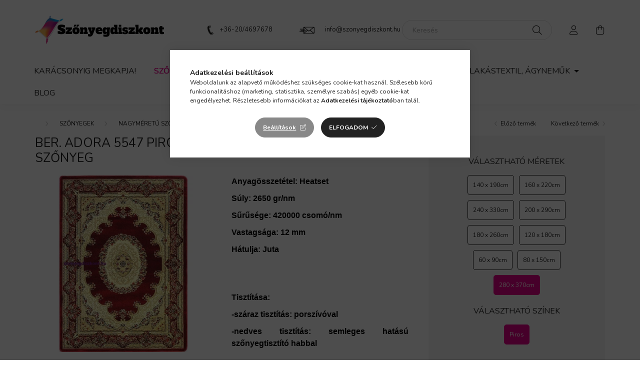

--- FILE ---
content_type: text/html; charset=UTF-8
request_url: https://szonyegdiszkont.hu/Ber-Adora-5547-Bordo-280X370Cm-Klasszikus-Szonyeg
body_size: 23907
content:
<!DOCTYPE html>
<html lang="hu">
    <head>
        <meta charset="utf-8">
<meta name="description" content="Ber. Adora 5547 piros 280X370Cm Klasszikus Szőnyeg, Anyagösszetétel: Heatset Súly: 2650 gr/nm Sűrűsége: 420000 csomó/nm Vastagsága: 12 mm Hátulja: Juta Tisztítá">
<meta name="robots" content="index, follow">
<meta http-equiv="X-UA-Compatible" content="IE=Edge">
<meta property="og:site_name" content="Szőnyeg Diszkont Webáruház" />
<meta property="og:title" content="Ber. Adora 5547 piros 280X370Cm Klasszikus Szőnyeg - SZŐNYEG">
<meta property="og:description" content="Ber. Adora 5547 piros 280X370Cm Klasszikus Szőnyeg, Anyagösszetétel: Heatset Súly: 2650 gr/nm Sűrűsége: 420000 csomó/nm Vastagsága: 12 mm Hátulja: Juta Tisztítá">
<meta property="og:type" content="product">
<meta property="og:url" content="https://szonyegdiszkont.hu/Ber-Adora-5547-Bordo-280X370Cm-Klasszikus-Szonyeg">
<meta property="og:image" content="https://szonyegdiszkont.hu/img/3131/808487/808487.webp">
<meta name="theme-color" content="#EA008B">
<meta name="msapplication-TileColor" content="#EA008B">
<meta name="mobile-web-app-capable" content="yes">
<meta name="apple-mobile-web-app-capable" content="yes">
<meta name="MobileOptimized" content="320">
<meta name="HandheldFriendly" content="true">

<title>Ber. Adora 5547 piros 280X370Cm Klasszikus Szőnyeg - SZŐNYEG</title>


<script>
var service_type="shop";
var shop_url_main="https://szonyegdiszkont.hu";
var actual_lang="hu";
var money_len="0";
var money_thousend=" ";
var money_dec=",";
var shop_id=3131;
var unas_design_url="https:"+"/"+"/"+"szonyegdiszkont.hu"+"/"+"!common_design"+"/"+"custom"+"/"+"szonyegdiszkont.unas.hu"+"/";
var unas_design_code='0';
var unas_base_design_code='2000';
var unas_design_ver=4;
var unas_design_subver=4;
var unas_shop_url='https://szonyegdiszkont.hu';
var responsive="yes";
var config_plus=new Array();
config_plus['product_tooltip']=1;
config_plus['cart_redirect']=2;
config_plus['money_type']='Ft';
config_plus['money_type_display']='Ft';
var lang_text=new Array();

var UNAS = UNAS || {};
UNAS.shop={"base_url":'https://szonyegdiszkont.hu',"domain":'szonyegdiszkont.hu',"username":'szonyegdiszkont.unas.hu',"id":3131,"lang":'hu',"currency_type":'Ft',"currency_code":'HUF',"currency_rate":'1',"currency_length":0,"base_currency_length":0,"canonical_url":'https://szonyegdiszkont.hu/Ber-Adora-5547-Bordo-280X370Cm-Klasszikus-Szonyeg'};
UNAS.design={"code":'0',"page":'product_details'};
UNAS.api_auth="5a55b973f2dd5b3c79153ffc30655f3c";
UNAS.customer={"email":'',"id":0,"group_id":0,"without_registration":0};
UNAS.shop["category_id"]="597108";
UNAS.shop["sku"]="808487";
UNAS.shop["product_id"]="730408952";
UNAS.shop["only_private_customer_can_purchase"] = false;
 

UNAS.text = {
    "button_overlay_close": `Bezár`,
    "popup_window": `Felugró ablak`,
    "list": `lista`,
    "updating_in_progress": `frissítés folyamatban`,
    "updated": `frissítve`,
    "is_opened": `megnyitva`,
    "is_closed": `bezárva`,
    "deleted": `törölve`,
    "consent_granted": `hozzájárulás megadva`,
    "consent_rejected": `hozzájárulás elutasítva`,
    "field_is_incorrect": `mező hibás`,
    "error_title": `Hiba!`,
    "product_variants": `termék változatok`,
    "product_added_to_cart": `A termék a kosárba került`,
    "product_added_to_cart_with_qty_problem": `A termékből csak [qty_added_to_cart] [qty_unit] került kosárba`,
    "product_removed_from_cart": `A termék törölve a kosárból`,
    "reg_title_name": `Név`,
    "reg_title_company_name": `Cégnév`,
    "number_of_items_in_cart": `Kosárban lévő tételek száma`,
    "cart_is_empty": `A kosár üres`,
    "cart_updated": `A kosár frissült`,
    "mandatory": `Kötelező!`
};


UNAS.text["delete_from_compare"]= `Törlés összehasonlításból`;
UNAS.text["comparison"]= `Összehasonlítás`;

UNAS.text["delete_from_favourites"]= `Törlés a kedvencek közül`;
UNAS.text["add_to_favourites"]= `Kedvencekhez`;








window.lazySizesConfig=window.lazySizesConfig || {};
window.lazySizesConfig.loadMode=1;
window.lazySizesConfig.loadHidden=false;

window.dataLayer = window.dataLayer || [];
function gtag(){dataLayer.push(arguments)};
gtag('js', new Date());
</script>

<script src="https://szonyegdiszkont.hu/!common_packages/jquery/jquery-3.2.1.js?mod_time=1759314983"></script>
<script src="https://szonyegdiszkont.hu/!common_packages/jquery/plugins/migrate/migrate.js?mod_time=1759314984"></script>
<script src="https://szonyegdiszkont.hu/!common_packages/jquery/plugins/autocomplete/autocomplete.js?mod_time=1759314983"></script>
<script src="https://szonyegdiszkont.hu/!common_packages/jquery/plugins/tools/overlay/overlay.js?mod_time=1759314984"></script>
<script src="https://szonyegdiszkont.hu/!common_packages/jquery/plugins/tools/toolbox/toolbox.expose.js?mod_time=1759314984"></script>
<script src="https://szonyegdiszkont.hu/!common_packages/jquery/plugins/lazysizes/lazysizes.min.js?mod_time=1759314984"></script>
<script src="https://szonyegdiszkont.hu/!common_packages/jquery/own/shop_common/exploded/common.js?mod_time=1769410770"></script>
<script src="https://szonyegdiszkont.hu/!common_packages/jquery/own/shop_common/exploded/common_overlay.js?mod_time=1759314983"></script>
<script src="https://szonyegdiszkont.hu/!common_packages/jquery/own/shop_common/exploded/common_shop_popup.js?mod_time=1759314983"></script>
<script src="https://szonyegdiszkont.hu/!common_packages/jquery/own/shop_common/exploded/page_product_details.js?mod_time=1759314983"></script>
<script src="https://szonyegdiszkont.hu/!common_packages/jquery/own/shop_common/exploded/function_favourites.js?mod_time=1759314983"></script>
<script src="https://szonyegdiszkont.hu/!common_packages/jquery/own/shop_common/exploded/function_compare.js?mod_time=1759314983"></script>
<script src="https://szonyegdiszkont.hu/!common_packages/jquery/own/shop_common/exploded/function_recommend.js?mod_time=1759314983"></script>
<script src="https://szonyegdiszkont.hu/!common_packages/jquery/own/shop_common/exploded/function_product_print.js?mod_time=1759314983"></script>
<script src="https://szonyegdiszkont.hu/!common_packages/jquery/own/shop_common/exploded/function_product_subscription.js?mod_time=1759314983"></script>
<script src="https://szonyegdiszkont.hu/!common_packages/jquery/plugins/hoverintent/hoverintent.js?mod_time=1759314984"></script>
<script src="https://szonyegdiszkont.hu/!common_packages/jquery/own/shop_tooltip/shop_tooltip.js?mod_time=1759314983"></script>
<script src="https://szonyegdiszkont.hu/!common_packages/jquery/plugins/responsive_menu/responsive_menu-unas.js?mod_time=1759314984"></script>
<script src="https://szonyegdiszkont.hu/!common_design/base/002000/main.js?mod_time=1759314986"></script>
<script src="https://szonyegdiszkont.hu/!common_packages/jquery/plugins/flickity/v3/flickity.pkgd.min.js?mod_time=1759314984"></script>
<script src="https://szonyegdiszkont.hu/!common_packages/jquery/plugins/toastr/toastr.min.js?mod_time=1759314984"></script>
<script src="https://szonyegdiszkont.hu/!common_packages/jquery/plugins/tippy/popper-2.4.4.min.js?mod_time=1759314984"></script>
<script src="https://szonyegdiszkont.hu/!common_packages/jquery/plugins/tippy/tippy-bundle.umd.min.js?mod_time=1759314984"></script>
<script src="https://szonyegdiszkont.hu/!common_packages/jquery/plugins/photoswipe/photoswipe.min.js?mod_time=1759314984"></script>
<script src="https://szonyegdiszkont.hu/!common_packages/jquery/plugins/photoswipe/photoswipe-ui-default.min.js?mod_time=1759314984"></script>

<link href="https://szonyegdiszkont.hu/temp/shop_3131_8a0e6141afe49ee4c1e4d75fdcddc45d.css?mod_time=1769861431" rel="stylesheet" type="text/css">

<link href="https://szonyegdiszkont.hu/Ber-Adora-5547-Bordo-280X370Cm-Klasszikus-Szonyeg" rel="canonical">
<link href="https://szonyegdiszkont.hu/shop_ordered/3131/design_pic/favicon.ico" rel="shortcut icon">
<script>
        var google_consent=1;
    
        gtag('consent', 'default', {
           'ad_storage': 'granted',
           'ad_user_data': 'granted',
           'ad_personalization': 'granted',
           'analytics_storage': 'granted',
           'functionality_storage': 'granted',
           'personalization_storage': 'granted',
           'security_storage': 'granted'
        });

    
        gtag('consent', 'update', {
           'ad_storage': 'granted',
           'ad_user_data': 'granted',
           'ad_personalization': 'granted',
           'analytics_storage': 'granted',
           'functionality_storage': 'granted',
           'personalization_storage': 'granted',
           'security_storage': 'granted'
        });

        </script>
    <script async src="https://www.googletagmanager.com/gtag/js?id=UA-119746458-1"></script>    <script>
    gtag('config', 'UA-119746458-1');

        </script>
        <script>
    var google_analytics=1;

                gtag('event', 'view_item', {
              "currency": "HUF",
              "value": '128378',
              "items": [
                  {
                      "item_id": "808487",
                      "item_name": "Ber. Adora 5547 piros 280X370Cm Klasszikus Szőnyeg",
                      "item_category": "SZŐNYEGEK/NAGYMÉRETŰ SZŐNYEGEK",
                      "price": '128378'
                  }
              ],
              'non_interaction': true
            });
               </script>
           <script>
        gtag('config', 'AW-959102915',{'allow_enhanced_conversions':true});
                </script>
                <script>
                       gtag('config', 'AW-16896861727');
                </script>
            <script>
        var google_ads=1;

                gtag('event','remarketing', {
            'ecomm_pagetype': 'product',
            'ecomm_prodid': ["808487"],
            'ecomm_totalvalue': 128378        });
            </script>
    
    <script>
    var facebook_pixel=1;
    /* <![CDATA[ */
        !function(f,b,e,v,n,t,s){if(f.fbq)return;n=f.fbq=function(){n.callMethod?
            n.callMethod.apply(n,arguments):n.queue.push(arguments)};if(!f._fbq)f._fbq=n;
            n.push=n;n.loaded=!0;n.version='2.0';n.queue=[];t=b.createElement(e);t.async=!0;
            t.src=v;s=b.getElementsByTagName(e)[0];s.parentNode.insertBefore(t,s)}(window,
                document,'script','//connect.facebook.net/en_US/fbevents.js');

        fbq('init', '1872851599434319');
                fbq('track', 'PageView', {}, {eventID:'PageView.aX6ymeVcoAdsfrTQKPYa-wAASxY'});
        
        fbq('track', 'ViewContent', {
            content_name: 'Ber. Adora 5547 piros 280X370Cm Klasszikus Szőnyeg',
            content_category: 'SZŐNYEGEK > NAGYMÉRETŰ SZŐNYEGEK',
            content_ids: ['808487'],
            contents: [{'id': '808487', 'quantity': '1'}],
            content_type: 'product',
            value: 128377.99328,
            currency: 'HUF'
        }, {eventID:'ViewContent.aX6ymeVcoAdsfrTQKPYa-wAASxY'});

        
        $(document).ready(function() {
            $(document).on("addToCart", function(event, product_array){
                facebook_event('AddToCart',{
					content_name: product_array.name,
					content_category: product_array.category,
					content_ids: [product_array.sku],
					contents: [{'id': product_array.sku, 'quantity': product_array.qty}],
					content_type: 'product',
					value: product_array.price,
					currency: 'HUF'
				}, {eventID:'AddToCart.' + product_array.event_id});
            });

            $(document).on("addToFavourites", function(event, product_array){
                facebook_event('AddToWishlist', {
                    content_ids: [product_array.sku],
                    content_type: 'product'
                }, {eventID:'AddToFavourites.' + product_array.event_id});
            });
        });

    /* ]]> */
    </script>


        <meta content="width=device-width, initial-scale=1.0" name="viewport" />
        <link rel="preconnect" href="https://fonts.gstatic.com">
        <link rel="preload" href="https://fonts.googleapis.com/css2?family=Nunito:wght@400;700&display=swap" as="style" />
        <link rel="stylesheet" href="https://fonts.googleapis.com/css2?family=Nunito:wght@400;700&display=swap" media="print" onload="this.media='all'">
        <noscript>
            <link rel="stylesheet" href="https://fonts.googleapis.com/css2?family=Nunito:wght@400;700&display=swap" />
        </noscript>
        
        
        
        
        

        
        
        
                    
            
            
            
            
            
            
            
                
        
        
    </head>

                
                
    
    
    
    
    <body class='design_ver4 design_subver1 design_subver2 design_subver3 design_subver4' id="ud_shop_artdet">
    
        <div id="fb-root"></div>
    <script>
        window.fbAsyncInit = function() {
            FB.init({
                xfbml            : true,
                version          : 'v22.0'
            });
        };
    </script>
    <script async defer crossorigin="anonymous" src="https://connect.facebook.net/hu_HU/sdk.js"></script>
    <div id="image_to_cart" style="display:none; position:absolute; z-index:100000;"></div>
<div class="overlay_common overlay_warning" id="overlay_cart_add"></div>
<script>$(document).ready(function(){ overlay_init("cart_add",{"onBeforeLoad":false}); });</script>
<div class="overlay_common overlay_ok" id="overlay_cart_add_ok"></div>
<script>$(document).ready(function(){ overlay_init("cart_add_ok",[]); });</script>
<div id="overlay_login_outer"></div>	
	<script>
	$(document).ready(function(){
	    var login_redir_init="";

		$("#overlay_login_outer").overlay({
			onBeforeLoad: function() {
                var login_redir_temp=login_redir_init;
                if (login_redir_act!="") {
                    login_redir_temp=login_redir_act;
                    login_redir_act="";
                }

									$.ajax({
						type: "GET",
						async: true,
						url: "https://szonyegdiszkont.hu/shop_ajax/ajax_popup_login.php",
						data: {
							shop_id:"3131",
							lang_master:"hu",
                            login_redir:login_redir_temp,
							explicit:"ok",
							get_ajax:"1"
						},
						success: function(data){
							$("#overlay_login_outer").html(data);
							if (unas_design_ver >= 5) $("#overlay_login_outer").modal('show');
							$('#overlay_login1 input[name=shop_pass_login]').keypress(function(e) {
								var code = e.keyCode ? e.keyCode : e.which;
								if(code.toString() == 13) {		
									document.form_login_overlay.submit();		
								}	
							});	
						}
					});
								},
			top: 50,
			mask: {
	color: "#000000",
	loadSpeed: 200,
	maskId: "exposeMaskOverlay",
	opacity: 0.7
},
			closeOnClick: (config_plus['overlay_close_on_click_forced'] === 1),
			onClose: function(event, overlayIndex) {
				$("#login_redir").val("");
			},
			load: false
		});
		
			});
	function overlay_login() {
		$(document).ready(function(){
			$("#overlay_login_outer").overlay().load();
		});
	}
	function overlay_login_remind() {
        if (unas_design_ver >= 5) {
            $("#overlay_remind").overlay().load();
        } else {
            $(document).ready(function () {
                $("#overlay_login_outer").overlay().close();
                setTimeout('$("#overlay_remind").overlay().load();', 250);
            });
        }
	}

    var login_redir_act="";
    function overlay_login_redir(redir) {
        login_redir_act=redir;
        $("#overlay_login_outer").overlay().load();
    }
	</script>  
	<div class="overlay_common overlay_info" id="overlay_remind"></div>
<script>$(document).ready(function(){ overlay_init("remind",[]); });</script>

	<script>
    	function overlay_login_error_remind() {
		$(document).ready(function(){
			load_login=0;
			$("#overlay_error").overlay().close();
			setTimeout('$("#overlay_remind").overlay().load();', 250);	
		});
	}
	</script>  
	<div class="overlay_common overlay_info" id="overlay_newsletter"></div>
<script>$(document).ready(function(){ overlay_init("newsletter",[]); });</script>

<script>
function overlay_newsletter() {
    $(document).ready(function(){
        $("#overlay_newsletter").overlay().load();
    });
}
</script>
<div class="overlay_common overlay_info" id="overlay_product_subscription"></div>
<script>$(document).ready(function(){ overlay_init("product_subscription",[]); });</script>
<div class="overlay_common overlay_error" id="overlay_script"></div>
<script>$(document).ready(function(){ overlay_init("script",[]); });</script>
    <script>
    $(document).ready(function() {
        $.ajax({
            type: "GET",
            url: "https://szonyegdiszkont.hu/shop_ajax/ajax_stat.php",
            data: {master_shop_id:"3131",get_ajax:"1"}
        });
    });
    </script>
    

    <div id="container" class="page_shop_artdet_808487 filter-not-exists">
                

        <header class="header js-header">
            <div class="header-inner js-header-inner">
                <div class="container">
                    <div class="d-flex flex-column flex-lg-row gutters-5 flex-nowrap justify-content-center align-items-center py-3 py-lg-5">
                            <div id="header_logo_img" class="js-element logo col-auto flex-shrink-1" data-element-name="header_logo">
        <div class="header_logo-img-container">
            <div class="header_logo-img-wrapper">
                                                <a href="https://szonyegdiszkont.hu/">                    <picture>
                                                <source srcset="https://szonyegdiszkont.hu/!common_design/custom/szonyegdiszkont.unas.hu/element/layout_hu_header_logo-260x60_1_default.png?time=1721811477 1x" />
                        <img                              width="260" height="60"
                                                          src="https://szonyegdiszkont.hu/!common_design/custom/szonyegdiszkont.unas.hu/element/layout_hu_header_logo-260x60_1_default.png?time=1721811477"                             
                             alt="Szőnyeg Diszkont Webáruház                        "/>
                    </picture>
                    </a>                                        </div>
        </div>
    </div>


                        <div class="d-flex col-12 col-lg-auto flex-lg-grow-1 flex-row align-items-center justify-content-between">
                            <div class="d-flex align-items-center">
                                <button type="button" class="hamburger__btn align-items-center dropdown--btn d-lg-none d-flex" id="hamburger__btn" aria-label="hamburger button" data-btn-for=".hamburger__dropdown">
                                    <span class="hamburger__btn-icon icon--hamburger"></span>
                                    <span class="hamburger__btn-text">Termékeink</span>
                                </button>
                                
                                    <div class="currency-box-desktop flex-shrink-0">
        <form action="https://szonyegdiszkont.hu/shop_moneychange.php" name="form_moneychange" method="post"><input name="file_back" type="hidden" value="/Ber-Adora-5547-Bordo-280X370Cm-Klasszikus-Szonyeg">
            <div class="currency-select-group form-group form-select-group mb-0">
                <select class="form-control border-0 money-select" aria-label="Pénznem váltás" name="session_money_select" id="session_money_select2" onchange="document.form_moneychange.submit();">
                    <option value="-1" selected="selected">Ft (HUF)</option>
                                            <option value="0">EUR - €</option>
                                            <option value="1">CZK - Kč</option>
                                            <option value="2">RON</option>
                                    </select>
            </div>
        </form>
            </div>

                                    <div class="js-element header_text_section_2 d-none d-lg-block" data-element-name="header_text_section_2">
        <div class="element__content ">
                            <div class="element__html slide-1"><p>                         <img src="https://szonyegdiszkont.hu/shop_ordered/3131/pic/listener-4471628_640.png" width="12" height="18" alt="" />    <a href="tel:+36204697678">+36-20/4697678</a>                  <img src="https://szonyegdiszkont.hu/shop_ordered/3131/pic/shipping-5580515_640.png" width="30" height="15" alt="" />       <a href="mailto:info@szonyegdiszkont.hu">info@szonyegdiszkont.hu</a></p></div>
                    </div>
    </div>

                            </div>
                            <div class="d-flex align-items-center">
                                <div class="search-box browser-is-chrome">
    <div class="search-box__inner position-relative ml-auto js-search" id="box_search_content">
        <form name="form_include_search" id="form_include_search" action="https://szonyegdiszkont.hu/shop_search.php" method="get">
            <div class="box-search-group mb-0">
                <input data-stay-visible-breakpoint="992" name="search" id="box_search_input" value="" pattern=".{3,100}"
                       title="Hosszabb kereső kifejezést írjon be!" aria-label="Keresés" placeholder="Keresés" type="text" maxlength="100"
                       class="ac_input form-control js-search-input" autocomplete="off" required                >
                <div class="search-box__search-btn-outer input-group-append" title='Keresés'>
                    <button class="search-btn" aria-label="Keresés">
                        <span class="search-btn-icon icon--search"></span>
                    </button>
                    <button type="button" onclick="$('.js-search-smart-autocomplete').addClass('is-hidden');$(this).addClass('is-hidden');" class='search-close-btn text-right d-lg-none is-hidden' aria-label="">
                        <span class="search-close-btn-icon icon--close"></span>
                    </button>
                </div>
                <div class="search__loading">
                    <div class="loading-spinner--small"></div>
                </div>
            </div>
            <div class="search-box__mask"></div>
        </form>
        <div class="ac_results"></div>
    </div>
</div>
<script>
    $(document).ready(function(){
       $(document).on('smartSearchCreate smartSearchOpen smartSearchHasResult', function(e){
           if (e.type !== 'smartSearchOpen' || (e.type === 'smartSearchOpen' && $('.js-search-smart-autocomplete').children().length > 0)) {
               $('.search-close-btn').removeClass('is-hidden');
           }
       });
       $(document).on('smartSearchClose smartSearchEmptyResult', function(){
           $('.search-close-btn').addClass('is-hidden');
       });
       $(document).on('smartSearchInputLoseFocus', function(){
           if ($('.js-search-smart-autocomplete').length>0) {
               setTimeout(function () {
                   let height = $(window).height() - ($('.js-search-smart-autocomplete').offset().top - $(window).scrollTop()) - 20;
                   $('.search-smart-autocomplete').css('max-height', height + 'px');
               }, 300);
           }
       });
    });
</script>


                                                    <button type="button" class="profile__btn js-profile-btn dropdown--btn d-block" id="profile__btn" data-orders="https://szonyegdiszkont.hu/shop_order_track.php" aria-label="profile button" data-btn-for=".profile__dropdown">
            <span class="profile__btn-icon icon--head"></span>
        </button>
            
                                <button class="cart-box__btn dropdown--btn js-cart-box-loaded-by-ajax" aria-label="cart button" type="button" data-btn-for=".cart-box__dropdown">
                                    <span class="cart-box__btn-icon icon--cart">
                                            <span id="box_cart_content" class="cart-box">            </span>
                                    </span>
                                </button>
                            </div>
                        </div>
                    </div>
                </div>
                                <nav class="navbar d-none d-lg-flex navbar-expand navbar-light">
                    <div class="container">
                        <ul class="navbar-nav mx-auto js-navbar-nav">
                                        <li class="nav-item js-nav-item-146404">
                    <a class="nav-link" href="https://szonyegdiszkont.hu/Karacsonyig-megkapja" >
                    Karácsonyig megkapja!
                    </a>

            </li>
    <li class="nav-item dropdown js-nav-item-626758">
                    <a class="nav-link dropdown-toggle" href="https://szonyegdiszkont.hu/Szonyegek"  role="button" data-toggle="dropdown" aria-haspopup="true" aria-expanded="false">
                    SZŐNYEGEK
                    </a>

        			<ul class="dropdown-menu fade-up dropdown--cat dropdown--level-1">
            <li class="nav-item-734259">
            <a class="dropdown-item" href="https://szonyegdiszkont.hu/szonyeg-outlet-30-40" >SZŐNYEG OUTLET -30% -40% 
                        </a>
        </li>
            <li class="nav-item-346699">
            <a class="dropdown-item" href="https://szonyegdiszkont.hu/Modern-szonyegek" >MODERN SZŐNYEG AKCIÓ
                        </a>
        </li>
            <li class="nav-item-837243">
            <a class="dropdown-item" href="https://szonyegdiszkont.hu/Shaggy-szonyeg-akcio" >SHAGGY SZŐNYEG OUTLET
                        </a>
        </li>
            <li class="nav-item-219251">
            <a class="dropdown-item" href="https://szonyegdiszkont.hu/HOSSZUSZALU-SZONYEGEK" >HOSSZÚSZÁLÚ LUXUS SZŐNYEGEK
                        </a>
        </li>
            <li class="nav-item-289649">
            <a class="dropdown-item" href="https://szonyegdiszkont.hu/Konyhai-szonyegek" >KONYHAI SZŐNYEGEK
                        </a>
        </li>
            <li class="nav-item-635614">
            <a class="dropdown-item" href="https://szonyegdiszkont.hu/Klasszikus-szonyegek" >KLASSZIKUS SZŐNYEG OUTLET
                        </a>
        </li>
            <li class="nav-item-634604">
            <a class="dropdown-item" href="https://szonyegdiszkont.hu/Gyerek-szonyegek" >GYEREK SZŐNYEGEK
                        </a>
        </li>
            <li class="nav-item-597108">
            <a class="dropdown-item" href="https://szonyegdiszkont.hu/Nagymeretu-szonyegek" >NAGYMÉRETŰ SZŐNYEGEK
                        </a>
        </li>
            <li class="nav-item-366592">
            <a class="dropdown-item" href="https://szonyegdiszkont.hu/Kor-szonyegek" >KÖR SZŐNYEGEK
                        </a>
        </li>
            <li class="nav-item-764784">
            <a class="dropdown-item" href="https://szonyegdiszkont.hu/OVALIS-SZONYEGEK" >OVÁLIS SZŐNYEGEK
                        </a>
        </li>
    
        <li>
        <a class="dropdown-item nav-item__all-cat" href="https://szonyegdiszkont.hu/Szonyegek">További kategóriák</a>
    </li>
    
    </ul>


            </li>
    <li class="nav-item js-nav-item-717826">
                    <a class="nav-link" href="https://szonyegdiszkont.hu/Szennyfogo-szonyegek-Labtorlok?source_cat=717826" >
                    Lábtörlők
                    </a>

            </li>
    <li class="nav-item js-nav-item-829725">
                    <a class="nav-link" href="https://szonyegkatalogus.hu/OTTHON-KERT?source_cat=829725" target="_blank" >
                    OTTHON & KERT
                    </a>

            </li>
    <li class="nav-item dropdown js-nav-item-378885">
                    <a class="nav-link dropdown-toggle" href="https://szonyegdiszkont.hu/FUGGONY-OUTLET"  role="button" data-toggle="dropdown" aria-haspopup="true" aria-expanded="false">
                    FÜGGÖNY OUTLET
                    </a>

        			<ul class="dropdown-menu fade-up dropdown--cat dropdown--level-1">
            <li class="nav-item-380012">
            <a class="dropdown-item" href="https://szonyegdiszkont.hu/Keszfuggonyok" >Készfüggönyök
                        </a>
        </li>
            <li class="nav-item-820152">
            <a class="dropdown-item" href="https://szonyegdiszkont.hu/DISNEY-GYEREK-FUGGONYOK" >DISNEY GYEREK FÜGGÖNYÖK
                        </a>
        </li>
    
    
    </ul>


            </li>
    <li class="nav-item dropdown js-nav-item-899907">
                    <a class="nav-link dropdown-toggle" href="https://szonyegdiszkont.hu/LAKASTEXTIL-AGYNEMUK"  role="button" data-toggle="dropdown" aria-haspopup="true" aria-expanded="false">
                    LAKÁSTEXTIL, ÁGYNEMŰK
                    </a>

        			<ul class="dropdown-menu fade-up dropdown--cat dropdown--level-1">
            <li class="nav-item-852483">
            <a class="dropdown-item" href="https://szonyegdiszkont.hu/FURDOKONTOS" >FÜRDŐKÖNTÖS
                        </a>
        </li>
            <li class="nav-item-294417">
            <a class="dropdown-item" href="https://szonyegdiszkont.hu/Paplanok" >Paplanok
                        </a>
        </li>
            <li class="nav-item-224647">
            <a class="dropdown-item" href="https://szonyegdiszkont.hu/Agynemu-garniturak" >Ágynemű garnitúrák
                        </a>
        </li>
            <li class="nav-item-931621">
            <a class="dropdown-item" href="https://szonyegdiszkont.hu/Parnak" >Párnák
                        </a>
        </li>
            <li class="nav-item-347767">
            <a class="dropdown-item" href="https://szonyegdiszkont.hu/Bebi-es-gyermek-termekek" >Bébi és gyermek termékek
                        </a>
        </li>
            <li class="nav-item-614177">
            <a class="dropdown-item" href="https://szonyegdiszkont.hu/Agytakarok-pledek" >Ágytakarók, plédek
                        </a>
        </li>
            <li class="nav-item-119148">
            <a class="dropdown-item" href="https://szonyegdiszkont.hu/Torolkozok" >Törölközők
                        </a>
        </li>
            <li class="nav-item-875050">
            <a class="dropdown-item" href="https://szonyegdiszkont.hu/Lepedok" >Lepedők 
                        </a>
        </li>
            <li class="nav-item-469925">
            <a class="dropdown-item" href="https://szonyegdiszkont.hu/Matracok-matracvedok" >Matracok, matracvédők
                        </a>
        </li>
            <li class="nav-item-820324">
            <a class="dropdown-item" href="https://szonyegdiszkont.hu/Agynemuhuzat" >Ágyneműhuzat
                        </a>
        </li>
    
        <li>
        <a class="dropdown-item nav-item__all-cat" href="https://szonyegdiszkont.hu/LAKASTEXTIL-AGYNEMUK">További kategóriák</a>
    </li>
    
    </ul>


            </li>

    
                                    			<li class="nav-item js-nav-item-425543">
							<a class="nav-link" href="https://szonyegdiszkont.hu/spg/425543/Blog" >
							Blog
							</a>

					</li>
	
    
                        </ul>
                    </div>
                </nav>

                <script>
                    $(document).ready(function () {
                                                    $('.nav-item.dropdown').hoverIntent({
                                over: function () {
                                    handleCloseDropdowns();
                                    var thisNavLink = $('> .nav-link', this);
                                    var thisNavItem = thisNavLink.parent();
                                    var thisDropdownMenu = thisNavItem.find('.dropdown-menu');
                                    var thisNavbarNav = $('.js-navbar-nav');

                                    /*remove is-opened class form the rest menus (cat+plus)*/
                                    thisNavbarNav.find('.show').not(thisNavItem).removeClass('show');
                                    thisNavLink.attr('aria-expanded','true');
                                    thisNavItem.addClass('show');
                                    thisDropdownMenu.addClass('show');
                                },
                                out: function () {
                                    handleCloseDropdowns();
                                    var thisNavLink = $('> .nav-link', this);
                                    var thisNavItem = thisNavLink.parent();
                                    var thisDropdownMenu = thisNavItem.find('.dropdown-menu');

                                    /*remove is-opened class form the rest menus (cat+plus)*/
                                    thisNavLink.attr('aria-expanded','false');
                                    thisNavItem.removeClass('show');
                                    thisDropdownMenu.removeClass('show');
                                },
                                interval: 100,
                                sensitivity: 10,
                                timeout: 250
                            });
                                            });
                </script>
                            </div>
        </header>
                        <main class="main">
                        
            
    <link rel="stylesheet" type="text/css" href="https://szonyegdiszkont.hu/!common_packages/jquery/plugins/photoswipe/css/default-skin.min.css">
    <link rel="stylesheet" type="text/css" href="https://szonyegdiszkont.hu/!common_packages/jquery/plugins/photoswipe/css/photoswipe.min.css">
    
    
    <script>
        var $clickElementToInitPs = '.js-init-ps';

        var initPhotoSwipeFromDOM = function() {
            var $pswp = $('.pswp')[0];
            var $psDatas = $('.photoSwipeDatas');

            $psDatas.each( function() {
                var $pics = $(this),
                    getItems = function() {
                        var items = [];
                        $pics.find('a').each(function() {
                            var $this = $(this),
                                $href   = $this.attr('href'),
                                $size   = $this.data('size').split('x'),
                                $width  = $size[0],
                                $height = $size[1],
                                item = {
                                    src : $href,
                                    w   : $width,
                                    h   : $height
                                };
                            items.push(item);
                        });
                        return items;
                    };

                var items = getItems();

                $($clickElementToInitPs).on('click', function (event) {
                    var $this = $(this);
                    event.preventDefault();

                    var $index = parseInt($this.attr('data-loop-index'));
                    var options = {
                        index: $index,
                        history: false,
                        bgOpacity: 0.5,
                        shareEl: false,
                        showHideOpacity: true,
                        getThumbBoundsFn: function (index) {
                            /** azon képeről nagyítson a photoswipe, melyek láthatók
                             **/
                            var thumbnails = $($clickElementToInitPs).map(function() {
                                var $this = $(this);
                                if ($this.is(":visible")) {
                                    return this;
                                }
                            }).get();
                            var thumbnail = thumbnails[index];
                            var pageYScroll = window.pageYOffset || document.documentElement.scrollTop;
                            var zoomedImgHeight = items[index].h;
                            var zoomedImgWidth = items[index].w;
                            var zoomedImgRatio = zoomedImgHeight / zoomedImgWidth;
                            var rect = thumbnail.getBoundingClientRect();
                            var zoomableImgHeight = rect.height;
                            var zoomableImgWidth = rect.width;
                            var zoomableImgRatio = (zoomableImgHeight / zoomableImgWidth);
                            var offsetY = 0;
                            var offsetX = 0;
                            var returnWidth = zoomableImgWidth;

                            if (zoomedImgRatio < 1) { /* a nagyított kép fekvő */
                                if (zoomedImgWidth < zoomableImgWidth) { /*A nagyított kép keskenyebb */
                                    offsetX = (zoomableImgWidth - zoomedImgWidth) / 2;
                                    offsetY = (Math.abs(zoomableImgHeight - zoomedImgHeight)) / 2;
                                    returnWidth = zoomedImgWidth;
                                } else { /*A nagyított kép szélesebb */
                                    offsetY = (zoomableImgHeight - (zoomableImgWidth * zoomedImgRatio)) / 2;
                                }

                            } else if (zoomedImgRatio > 1) { /* a nagyított kép álló */
                                if (zoomedImgHeight < zoomableImgHeight) { /*A nagyított kép alacsonyabb */
                                    offsetX = (zoomableImgWidth - zoomedImgWidth) / 2;
                                    offsetY = (zoomableImgHeight - zoomedImgHeight) / 2;
                                    returnWidth = zoomedImgWidth;
                                } else { /*A nagyított kép magasabb */
                                    offsetX = (zoomableImgWidth - (zoomableImgHeight / zoomedImgRatio)) / 2;
                                    if (zoomedImgRatio > zoomableImgRatio) returnWidth = zoomableImgHeight / zoomedImgRatio;
                                }
                            } else { /*A nagyított kép négyzetes */
                                if (zoomedImgWidth < zoomableImgWidth) { /*A nagyított kép keskenyebb */
                                    offsetX = (zoomableImgWidth - zoomedImgWidth) / 2;
                                    offsetY = (Math.abs(zoomableImgHeight - zoomedImgHeight)) / 2;
                                    returnWidth = zoomedImgWidth;
                                } else { /*A nagyított kép szélesebb */
                                    offsetY = (zoomableImgHeight - zoomableImgWidth) / 2;
                                }
                            }

                            return {x: rect.left + offsetX, y: rect.top + pageYScroll + offsetY, w: returnWidth};
                        },
                        getDoubleTapZoom: function (isMouseClick, item) {
                            if (isMouseClick) {
                                return 1;
                            } else {
                                return item.initialZoomLevel < 0.7 ? 1 : 1.5;
                            }
                        }
                    };

                    var photoSwipe = new PhotoSwipe($pswp, PhotoSwipeUI_Default, items, options);
                    photoSwipe.init();
                });
            });
        };
    </script>


<div id="page_artdet_content" class="artdet artdet--type-1">
            <div class="fixed-cart bg-primary shadow-sm js-fixed-cart" id="artdet__fixed-cart">
            <div class="container">
                <div class="row gutters-5 align-items-center py-3">
                    <div class="col-auto">
                        <img class="navbar__fixed-cart-img lazyload" width="50" height="50" src="https://szonyegdiszkont.hu/main_pic/space.gif" data-src="https://szonyegdiszkont.hu/img/3131/808487/50x50,r/808487.webp?time=1698688621" data-srcset="https://szonyegdiszkont.hu/img/3131/808487/100x100,r/808487.webp?time=1698688621 2x" alt="Ber. Adora 5547 piros 280X370Cm Klasszikus Szőnyeg" />
                    </div>
                    <div class="col">
                        <div class="d-flex flex-column flex-md-row align-items-md-center">
                            <div class="fixed-cart__name line-clamp--2-12">Ber. Adora 5547 piros 280X370Cm Klasszikus Szőnyeg
</div>
                                                            <div class="fixed-cart__price with-rrp row gutters-5 align-items-baseline ml-md-auto ">
                                                                            <div class="artdet__price-base product-price--base">
                                            <span class="fixed-cart__price-base-value"><span class='price-gross-format'><span id='price_net_brutto_808487' class='price_net_brutto_808487 price-gross'>128 378</span><span class='price-currency'> Ft</span></span></span>                                        </div>
                                                                                                        </div>
                                                    </div>
                    </div>
                    <div class="col-auto">
                        <button class="navbar__fixed-cart-btn btn btn-primary" type="button" onclick="$('.artdet__cart-btn').trigger('click');"  >Kosárba</button>
                    </div>
                </div>
            </div>
        </div>
        <script>
            $(document).ready(function () {
                var $itemVisibilityCheck = $(".js-main-cart-btn");
                var $stickyElement = $(".js-fixed-cart");

                $(window).scroll(function () {
                    if ($(this).scrollTop() + 60 > $itemVisibilityCheck.offset().top) {
                        $stickyElement.addClass('is-visible');
                    } else {
                        $stickyElement.removeClass('is-visible');
                    }
                });
            });
        </script>
        <div class="artdet__breadcrumb-prev-next">
        <div class="container">
            <div class="row gutters-10">
                <div class="col-md">
                        <nav id="breadcrumb" aria-label="breadcrumb">
                                <ol class="breadcrumb level-2">
                <li class="breadcrumb-item">
                                        <a class="breadcrumb-item breadcrumb-item--home" href="https://szonyegdiszkont.hu/kategoriak" aria-label=" " title=" "></a>
                                    </li>
                                <li class="breadcrumb-item">
                                        <a class="breadcrumb-item" href="https://szonyegdiszkont.hu/Szonyegek">SZŐNYEGEK</a>
                                    </li>
                                <li class="breadcrumb-item">
                                        <a class="breadcrumb-item" href="https://szonyegdiszkont.hu/Nagymeretu-szonyegek">NAGYMÉRETŰ SZŐNYEGEK</a>
                                    </li>
                            </ol>
            <script>
                $("document").ready(function(){
                                        $(".js-nav-item-626758").addClass("active");
                                        $(".js-nav-item-597108").addClass("active");
                                    });
            </script>
                </nav>

                </div>
                                    <div class="col-md-auto">
                        <div class="artdet__pagination d-flex py-3 py-md-0 mb-3 mb-md-4">
                            <button class="artdet__pagination-btn artdet__pagination-prev btn btn-text icon--b-arrow-left" type="button" onclick="product_det_prevnext('https://szonyegdiszkont.hu/Ber-Adora-5547-Bordo-280X370Cm-Klasszikus-Szonyeg','?cat=597108&sku=808487&action=prev_js')">Előző termék</button>
                            <button class="artdet__pagination-btn artdet__pagination-next btn btn-text icon--a-arrow-right ml-auto ml-md-5" type="button" onclick="product_det_prevnext('https://szonyegdiszkont.hu/Ber-Adora-5547-Bordo-280X370Cm-Klasszikus-Szonyeg','?cat=597108&sku=808487&action=next_js')" >Következő termék</button>
                        </div>
                    </div>
                            </div>
        </div>
    </div>

    <script>
<!--
var lang_text_warning=`Figyelem!`
var lang_text_required_fields_missing=`Kérjük töltse ki a kötelező mezők mindegyikét!`
function formsubmit_artdet() {
   cart_add("808487","",null,1)
}
$(document).ready(function(){
	select_base_price("808487",1);
	
	
});
// -->
</script>


    <form name="form_temp_artdet">

    <div class="artdet__pic-data-wrap mb-3 mb-lg-5 js-product">
        <div class="container">
            <div class="row main-block">
                <div class="artdet__img-data-left col-md-6 col-lg-7 col-xl-8">
                    <div class="artdet__name-wrap mb-4">
                        <div class="row align-items-center">
                            <div class="col-sm col-md-12 col-xl">
                                <div class="d-flex flex-wrap align-items-center">
                                                                        <h1 class='artdet__name line-clamp--3-12'>Ber. Adora 5547 piros 280X370Cm Klasszikus Szőnyeg
</h1>
                                </div>
                            </div>
                                                            <div class="col-sm-auto col-md col-xl-auto text-right">
                                                                                                                <div class="artdet__social font-s d-flex align-items-center justify-content-sm-end">
                                                                                                                                                <button class="artdet__social-icon artdet__social-icon--facebook" type="button" aria-label="facebook" data-tippy="facebook" onclick='window.open("https://www.facebook.com/sharer.php?u=https%3A%2F%2Fszonyegdiszkont.hu%2FBer-Adora-5547-Bordo-280X370Cm-Klasszikus-Szonyeg")'></button>
                                                                                                    <button class="artdet__social-icon artdet__social-icon--pinterest" type="button" aria-label="pinterest" data-tippy="pinterest" onclick='window.open("http://www.pinterest.com/pin/create/button/?url=https%3A%2F%2Fszonyegdiszkont.hu%2FBer-Adora-5547-Bordo-280X370Cm-Klasszikus-Szonyeg&media=https%3A%2F%2Fszonyegdiszkont.hu%2Fimg%2F3131%2F808487%2F808487.webp&description=Ber.+Adora+5547+piros+280X370Cm+Klasszikus+Sz%C5%91nyeg")'></button>
                                                                                                                                                                                        <div class="artdet__social-icon artdet__social-icon--fb-like d-flex"><div class="fb-like" data-href="https://szonyegdiszkont.hu/Ber-Adora-5547-Bordo-280X370Cm-Klasszikus-Szonyeg" data-width="95" data-layout="button_count" data-action="like" data-size="small" data-share="false" data-lazy="true"></div><style type="text/css">.fb-like.fb_iframe_widget > span { height: 21px !important; }</style></div>
                                                                                    </div>
                                                                    </div>
                                                    </div>
                    </div>
                    <div class="row">
                        <div class="artdet__img-outer col-xl-6">
                            		                            <div class='artdet__img-inner has-image'>
                                                                
                                <div class="artdet__alts js-alts carousel mb-5" data-flickity='{ "cellAlign": "left", "contain": true, "lazyLoad": true, "watchCSS": true }'>
                                    <div class="carousel-cell artdet__alt-img js-init-ps" data-loop-index="0">
                                        		                                        <img class="artdet__img-main" width="500" height="500"
                                             src="https://szonyegdiszkont.hu/img/3131/808487/500x500,r/808487.webp?time=1698688621"
                                             srcset=" "
                                             alt="Ber. Adora 5547 piros 280X370Cm Klasszikus Szőnyeg" title="Ber. Adora 5547 piros 280X370Cm Klasszikus Szőnyeg" id="main_image" />
                                    </div>
                                                                    </div>

                                
                                                                    <script>
                                        $(document).ready(function() {
                                            initPhotoSwipeFromDOM();
                                        });
                                    </script>

                                    <div class="photoSwipeDatas invisible">
                                        <a href="https://szonyegdiszkont.hu/img/3131/808487/808487.webp?time=1698688621" data-size="425x585"></a>
                                                                            </div>
                                
                                                            </div>
                            		                        </div>
                        <div class="artdet__data-left col-xl-6">
                                                            <div id="artdet__short-descrition" class="artdet__short-descripton mb-5">
                                    <div class="artdet__short-descripton-content text-justify font-s font-sm-m mb-5"><p><span style="font-size: 12pt; font-family: Century Gothic,Tahoma,Verdana,Arial,Helvetica,sans-serif; color: #000000;"><strong>Anyagösszetétel: Heatset<br /></strong></span></p>
<p><span style="font-size: 12pt; font-family: Century Gothic,Tahoma,Verdana,Arial,Helvetica,sans-serif; color: #000000;"><strong>Súly: 2650 gr/nm</strong></span></p>
<p><span style="font-size: 12pt; font-family: Century Gothic,Tahoma,Verdana,Arial,Helvetica,sans-serif; color: #000000;"><strong>Sűrűsége: 420000 csomó/nm</strong></span></p>
<p><span style="font-size: 12pt; font-family: Century Gothic,Tahoma,Verdana,Arial,Helvetica,sans-serif; color: #000000;"><strong>Vastagsága: 12 mm</strong></span></p>
<p><span style="font-size: 12pt; font-family: Century Gothic,Tahoma,Verdana,Arial,Helvetica,sans-serif; color: #000000;"><strong>Hátulja: Juta </strong></span></p>
<p><span style="font-size: 12pt; font-family: Century Gothic,Tahoma,Verdana,Arial,Helvetica,sans-serif; color: #000000;"><strong></strong></span></p>
<p>&nbsp;</p>
<p><span style="font-size: 12pt; font-family: Century Gothic,Tahoma,Verdana,Arial,Helvetica,sans-serif; color: #000000;"><strong>Tisztítása:</strong></span></p>
<p><span style="font-size: 12pt; font-family: Century Gothic,Tahoma,Verdana,Arial,Helvetica,sans-serif; color: #000000;"><strong>-száraz tisztítás: porszívóval</strong></span></p>
<p><span style="font-size: 12pt; font-family: Century Gothic,Tahoma,Verdana,Arial,Helvetica,sans-serif; color: #000000;"><strong>-nedves tisztítás: semleges hatású szőnyegtisztító habbal</strong></span></p>
<p>&nbsp;</p>
<p><span style="font-size: 12pt; font-family: Century Gothic,Tahoma,Verdana,Arial,Helvetica,sans-serif; color: #000000;"><strong>Tipp: A kicsomagolt szőnyeget érdemes ellentétes irànyba betekerni a gyorsabb kiegyenesedés érdekében.</strong></span></p>
<p>&nbsp;</p>
<p>&nbsp;</p><br /></br>
<script defer async src='https://cdn.trustindex.io/loader.js?23cc638422bd056c6856333daa1'></script>
<script defer async src='https://cdn.trustindex.io/loader.js?36cb9124298605716c063feb27b'></script></div>
                                                                    </div>
                            
                            
                            
                                                    </div>
                    </div>
                </div>
                <div class="artdet__data-right col-md-6 col-lg-5 col-xl-4">
                    <div class="artdet__data-right-inner">
                        
                                                    <div id="artdet__type" class="product-type product-type--button pb-5 mb-5 border-bottom">
                                                                                                            <div class="product-type__item row gutters-5 align-items-center" id="page_artdet_product_type_5342120">
                                            <div class="product-type__title col-12 d-inline-flex align-items-center justify-content-center position-relative">
                                                <span class="param-name">VÁLASZTHATÓ MÉRETEK</span>                                            </div>
                                            <div class="product-type__values col-12 d-inline-flex justify-content-center flex-wrap">
                                                                                                <div class="product-type__value-outer-wrap d-flex align-items-center">
                                                    <div class='product-type__value-wrap m-2 product-type__value--text' onclick='product_type_mod("5342120","140 x 190cm");' data-sku='987954' >
                                                        <a onclick="return false;" class='product-type__value-link d-flex align-items-center justify-content-center position-relative' href='https://szonyegdiszkont.hu/Ber-Adora-5547-V-140X190Cm-Klasszikus-Szonyeg' aria-label="140 x 190cm">                                                        <span class='product-type__value text-truncate font-s'>140 x 190cm</span>
                                                        </a>                                                    </div>
                                                                                                    </div>
                                                                                                <div class="product-type__value-outer-wrap d-flex align-items-center">
                                                    <div class='product-type__value-wrap m-2 product-type__value--text' onclick='product_type_mod("5342120","160 x 220cm");' data-sku='183106' >
                                                        <a onclick="return false;" class='product-type__value-link d-flex align-items-center justify-content-center position-relative' href='https://szonyegdiszkont.hu/Ber-Adora-5547-Bordo-160X220Cm-Klasszikus-Szonyeg' aria-label="160 x 220cm">                                                        <span class='product-type__value text-truncate font-s'>160 x 220cm</span>
                                                        </a>                                                    </div>
                                                                                                    </div>
                                                                                                <div class="product-type__value-outer-wrap d-flex align-items-center">
                                                    <div class='product-type__value-wrap m-2 product-type__value--text is-base' onclick='product_type_mod("5342120","240 x 330cm");' data-sku='589436' >
                                                        <a onclick="return false;" class='product-type__value-link d-flex align-items-center justify-content-center position-relative' href='https://szonyegdiszkont.hu/BER-ADORA-5547-Y-200X290CM-SZONYEG' aria-label="240 x 330cm">                                                        <span class='product-type__value text-truncate font-s'>240 x 330cm</span>
                                                        </a>                                                    </div>
                                                                                                    </div>
                                                                                                <div class="product-type__value-outer-wrap d-flex align-items-center">
                                                    <div class='product-type__value-wrap m-2 product-type__value--text' onclick='product_type_mod("5342120","200 x 290cm");' data-sku='811020' >
                                                        <a onclick="return false;" class='product-type__value-link d-flex align-items-center justify-content-center position-relative' href='https://szonyegdiszkont.hu/Ber-Adora-5547-Bordo-200X290Cm-Klasszikus-Szonyeg' aria-label="200 x 290cm">                                                        <span class='product-type__value text-truncate font-s'>200 x 290cm</span>
                                                        </a>                                                    </div>
                                                                                                    </div>
                                                                                                <div class="product-type__value-outer-wrap d-flex align-items-center">
                                                    <div class='product-type__value-wrap m-2 product-type__value--text' onclick='product_type_mod("5342120","180 x 260cm");' data-sku='827577' >
                                                        <a onclick="return false;" class='product-type__value-link d-flex align-items-center justify-content-center position-relative' href='https://szonyegdiszkont.hu/Ber-Adora-5547-Bordo-180X260Cm-Klasszikus-Szonyeg' aria-label="180 x 260cm">                                                        <span class='product-type__value text-truncate font-s'>180 x 260cm</span>
                                                        </a>                                                    </div>
                                                                                                    </div>
                                                                                                <div class="product-type__value-outer-wrap d-flex align-items-center">
                                                    <div class='product-type__value-wrap m-2 product-type__value--text' onclick='product_type_mod("5342120","120 x 180cm");' data-sku='979402' >
                                                        <a onclick="return false;" class='product-type__value-link d-flex align-items-center justify-content-center position-relative' href='https://szonyegdiszkont.hu/Ber-Adora-5547-Bordo-120X180Cm-Klasszikus-Szonyeg' aria-label="120 x 180cm">                                                        <span class='product-type__value text-truncate font-s'>120 x 180cm</span>
                                                        </a>                                                    </div>
                                                                                                    </div>
                                                                                                <div class="product-type__value-outer-wrap d-flex align-items-center">
                                                    <div class='product-type__value-wrap m-2 product-type__value--text' onclick='product_type_mod("5342120","60 x 90cm");' data-sku='641239' >
                                                        <a onclick="return false;" class='product-type__value-link d-flex align-items-center justify-content-center position-relative' href='https://szonyegdiszkont.hu/Ber-Adora-5547-Bordo-60X90Cm-Klasszikus-Szonyeg' aria-label="60 x 90cm">                                                        <span class='product-type__value text-truncate font-s'>60 x 90cm</span>
                                                        </a>                                                    </div>
                                                                                                    </div>
                                                                                                <div class="product-type__value-outer-wrap d-flex align-items-center">
                                                    <div class='product-type__value-wrap m-2 product-type__value--text' onclick='product_type_mod("5342120","80 x 150cm");' data-sku='549990' >
                                                        <a onclick="return false;" class='product-type__value-link d-flex align-items-center justify-content-center position-relative' href='https://szonyegdiszkont.hu/ber-adora-5547-piros-80x150cm-klasszikus-szonyeg' aria-label="80 x 150cm">                                                        <span class='product-type__value text-truncate font-s'>80 x 150cm</span>
                                                        </a>                                                    </div>
                                                                                                    </div>
                                                                                                <div class="product-type__value-outer-wrap d-flex align-items-center">
                                                    <div class='product-type__value-wrap m-2 product-type__value--text is-active' data-sku='808487' >
                                                        <a onclick="return false;" class='product-type__value-link d-flex align-items-center justify-content-center position-relative' href='https://szonyegdiszkont.hu/Ber-Adora-5547-Bordo-280X370Cm-Klasszikus-Szonyeg' aria-label="280 x 370cm">                                                        <span class='product-type__value text-truncate font-s'>280 x 370cm</span>
                                                        </a>                                                    </div>
                                                                                                    </div>
                                                                                                <input class='product_type_select' type='hidden' id='param_type_5342120' data-param_id='5342120' value='280 x 370cm' />
                                            </div>
                                        </div>
                                                                            <div class="product-type__item row gutters-5 align-items-center" id="page_artdet_product_type_5342125">
                                            <div class="product-type__title col-12 d-inline-flex align-items-center justify-content-center position-relative">
                                                <span class="param-name">VÁLASZTHATÓ SZÍNEK</span>                                            </div>
                                            <div class="product-type__values col-12 d-inline-flex justify-content-center flex-wrap">
                                                                                                <div class="product-type__value-outer-wrap d-flex align-items-center">
                                                    <div class='product-type__value-wrap m-2 product-type__value--text is-active' data-sku='808487' >
                                                        <a onclick="return false;" class='product-type__value-link d-flex align-items-center justify-content-center position-relative' href='https://szonyegdiszkont.hu/Ber-Adora-5547-Bordo-280X370Cm-Klasszikus-Szonyeg' aria-label="Piros">                                                        <span class='product-type__value text-truncate font-s'>Piros</span>
                                                        </a>                                                    </div>
                                                                                                    </div>
                                                                                                <input class='product_type_select' type='hidden' id='param_type_5342125' data-param_id='5342125' value='Piros' />
                                            </div>
                                        </div>
                                                                                                </div>
                        
                        
                        
                        
                                                    <div class="artdet__price-datas text-center mb-5">
                                <div class="artdet__prices">
                                    <div class="artdet__price-base-and-sale with-rrp row gutters-5 align-items-baseline justify-content-center">
                                                                                    <div class="artdet__price-base product-price--base">
                                                <span class="artdet__price-base-value"><span class='price-gross-format'><span id='price_net_brutto_808487' class='price_net_brutto_808487 price-gross'>128 378</span><span class='price-currency'> Ft</span></span></span>                                            </div>
                                                                                                                    </div>
                                                                    </div>

                                
                                
                                
                                                            </div>
                        
                                                                                    <div id="artdet__cart" class="artdet__cart d-flex align-items-center justify-content-center mb-5 js-main-cart-btn">
                                    <div class="artdet__cart-btn-input-outer h-100 border">
                                        <div class="artdet__cart-btn-input-wrap d-flex justify-content-center align-items-center h-100 page_qty_input_outer" >
                                            <button class="qtyminus_common qty_disable" type="button" aria-label="minusz"></button>
                                            <input class="artdet__cart-input page_qty_input" onKeyPress="if(this.value.length==7) return false;" name="db" id="db_808487" type="number" value="1" maxlength="7" data-min="1" data-max="999999" data-step="1" step="1" aria-label="Mennyiség">
                                            <button class="qtyplus_common" type="button" aria-label="plusz"></button>
                                        </div>
                                    </div>
                                    <div class="artdet__cart-btn-wrap h-100 flex-grow-1 usn">
                                        <button class="artdet__cart-btn btn btn-lg btn-primary btn-block js-main-product-cart-btn" type="button" onclick="cart_add('808487','',null,1);"   data-cartadd="cart_add('808487','',null,1);">Kosárba</button>
                                    </div>
                                </div>
                                                    
                        
                        

                                                    <div class="artdet__subscribe-buttons text-center mb-5">
                                                                    <button class="artdet__subscribe-btn btn btn-outline-primary" type="button" onclick='subscribe_to_product("808487","","","","price_modify","128378",0,1); return false;' id='subscribe_to_cheaper' role="button" aria-label="Feliratkozás">
                                        <span class="artdet__function-icon icon--b-bell"></span>
                                        <span class="artdet__function-text">Értesítést kérek árcsökkenés esetén</span>
                                    </button>
                                
                                                            </div>
                        
                        
                                                <div id="artdet__functions" class="artdet__function d-flex justify-content-center border-top pt-5">
                                                        <div class='product__func-btn favourites-btn page_artdet_func_favourites_808487 page_artdet_func_favourites_outer_808487' onclick='add_to_favourites("","808487","page_artdet_func_favourites","page_artdet_func_favourites_outer","730408952");' id='page_artdet_func_favourites' role="button" aria-label="Kedvencekhez" data-tippy="Kedvencekhez">
                                <div class="product__func-icon favourites__icon icon--favo"></div>
                            </div>
                                                                                    <div class='product__func-btn artdet-func-compare page_artdet_func_compare_808487' onclick='popup_compare_dialog("808487");' id='page_artdet_func_compare' role="button" aria-label="Összehasonlítás" data-tippy="Összehasonlítás"">
                                <div class="product__func-icon compare__icon icon--compare"></div>
                            </div>
                                                                                        <div class="product__func-btn artdet-func-print d-none d-lg-block" onclick='javascript:popup_print_dialog(2,1,"808487");' id='page_artdet_func_print' role="button" aria-label="Nyomtat" data-tippy="Nyomtat">
                                    <div class="product__func-icon icon--print"></div>
                                </div>
                                                                                        <div class="product__func-btn artdet-func-recommend" onclick='recommend_dialog("808487");' id='page_artdet_func_recommend' role="button" aria-label="Ajánlom" data-tippy="Ajánlom">
                                    <div class="product__func-icon icon--mail"></div>
                                </div>
                                                                                        <div class="product__func-btn artdet-func-question" onclick='popup_question_dialog("808487");' id='page_artdet_func_question' role="button" aria-label="Kérdés a termékről" data-tippy="Kérdés a termékről">
                                    <div class="product__func-icon icon--question"></div>
                                </div>
                                                    </div>
                                            </div>
                </div>
            </div>
        </div>
    </div>

    
    
    
            <div id="artdet__datas" class="data main-block">
            <div class="container container-max-xl">
                <div class="data__title main-title h2">Adatok</div>
                <div class="data__items font-xs font-sm-m row gutters-15 gutters-xl-20">
                                                                        <div class="data__item col-md-6 data__item-param">
                                <div class="row gutters-5 h-100 align-items-center py-3 px-md-5">
                                    <div class="data__item-title col-5" id="page_artdet_product_param_title_248632">
                                        <div class="artdet__param-title">
                                            Méret
                                                                                    </div>
                                    </div>
                                    <div class="data__item-value col-7" id="page_artdet_product_param_value_248632">
                                        <div class="artdet__param-value">
                                                                                            280 x 370cm
                                                                                    </div>
                                    </div>
                                </div>
                            </div>
                                                    <div class="data__item col-md-6 data__item-param">
                                <div class="row gutters-5 h-100 align-items-center py-3 px-md-5">
                                    <div class="data__item-title col-5" id="page_artdet_product_param_title_682976">
                                        <div class="artdet__param-title">
                                            Szállítási idő
                                                                                    </div>
                                    </div>
                                    <div class="data__item-value col-7" id="page_artdet_product_param_value_682976">
                                        <div class="artdet__param-value">
                                                                                            4-9 munkanap
                                                                                    </div>
                                    </div>
                                </div>
                            </div>
                                                    <div class="data__item col-md-6 data__item-param">
                                <div class="row gutters-5 h-100 align-items-center py-3 px-md-5">
                                    <div class="data__item-title col-5" id="page_artdet_product_param_title_744533">
                                        <div class="artdet__param-title">
                                            Szállítási díj
                                                                                    </div>
                                    </div>
                                    <div class="data__item-value col-7" id="page_artdet_product_param_value_744533">
                                        <div class="artdet__param-value">
                                                                                            990 Ft-tól
                                                                                    </div>
                                    </div>
                                </div>
                            </div>
                                                    <div class="data__item col-md-6 data__item-param">
                                <div class="row gutters-5 h-100 align-items-center py-3 px-md-5">
                                    <div class="data__item-title col-5" id="page_artdet_product_param_title_248650">
                                        <div class="artdet__param-title">
                                            Anyagösszetétel
                                                                                    </div>
                                    </div>
                                    <div class="data__item-value col-7" id="page_artdet_product_param_value_248650">
                                        <div class="artdet__param-value">
                                                                                            Heatset
                                                                                    </div>
                                    </div>
                                </div>
                            </div>
                                                    <div class="data__item col-md-6 data__item-param">
                                <div class="row gutters-5 h-100 align-items-center py-3 px-md-5">
                                    <div class="data__item-title col-5" id="page_artdet_product_param_title_432063">
                                        <div class="artdet__param-title">
                                            Vastagság
                                                                                    </div>
                                    </div>
                                    <div class="data__item-value col-7" id="page_artdet_product_param_value_432063">
                                        <div class="artdet__param-value">
                                                                                            12mm
                                                                                    </div>
                                    </div>
                                </div>
                            </div>
                                                    <div class="data__item col-md-6 data__item-param">
                                <div class="row gutters-5 h-100 align-items-center py-3 px-md-5">
                                    <div class="data__item-title col-5" id="page_artdet_product_param_title_432067">
                                        <div class="artdet__param-title">
                                            Súly(kg)/nm
                                                                                    </div>
                                    </div>
                                    <div class="data__item-value col-7" id="page_artdet_product_param_value_432067">
                                        <div class="artdet__param-value">
                                                                                            2,5
                                                                                    </div>
                                    </div>
                                </div>
                            </div>
                                                    <div class="data__item col-md-6 data__item-param">
                                <div class="row gutters-5 h-100 align-items-center py-3 px-md-5">
                                    <div class="data__item-title col-5" id="page_artdet_product_param_title_432071">
                                        <div class="artdet__param-title">
                                            Sűrűség pont/nm
                                                                                    </div>
                                    </div>
                                    <div class="data__item-value col-7" id="page_artdet_product_param_value_432071">
                                        <div class="artdet__param-value">
                                                                                            400000
                                                                                    </div>
                                    </div>
                                </div>
                            </div>
                                                    <div class="data__item col-md-6 data__item-param">
                                <div class="row gutters-5 h-100 align-items-center py-3 px-md-5">
                                    <div class="data__item-title col-5" id="page_artdet_product_param_title_639851">
                                        <div class="artdet__param-title">
                                            Termék neve
                                                                                    </div>
                                    </div>
                                    <div class="data__item-value col-7" id="page_artdet_product_param_value_639851">
                                        <div class="artdet__param-value">
                                                                                            Adora
                                                                                    </div>
                                    </div>
                                </div>
                            </div>
                                                    <div class="data__item col-md-6 data__item-param">
                                <div class="row gutters-5 h-100 align-items-center py-3 px-md-5">
                                    <div class="data__item-title col-5" id="page_artdet_product_param_title_682972">
                                        <div class="artdet__param-title">
                                            Garancia
                                                                                    </div>
                                    </div>
                                    <div class="data__item-value col-7" id="page_artdet_product_param_value_682972">
                                        <div class="artdet__param-value">
                                                                                            1év
                                                                                    </div>
                                    </div>
                                </div>
                            </div>
                                                                
                    
                    
                                            <div class="data__item col-md-6 data__item-sku">
                            <div class="row gutters-5 h-100 align-items-center py-3 px-md-5">
                                <div class="data__item-title col-5">Cikkszám</div>
                                <div class="data__item-value col-7">808487</div>
                            </div>
                        </div>
                    
                    
                    
                                            <div class="data__item col-md-6 data__item-virtual-point">
                            <div class="row gutters-5 h-100 align-items-center py-3 px-md-5">
                                <div class="data__item-title col-5">A vásárlás után járó pontok</div>
                                <div class="data__item-value col-7">3 851 Ft</div>
                            </div>
                        </div>
                    
                    
                                    </div>
            </div>
        </div>
    
    
    
            <div id="artdet__art-forum" class="art-forum js-reviews-content main-block">
            <div class="container container-max-xl">
                <div class="art-forum__title main-title h2">Vélemények</div>
                <div class="art-forum__content">
                                                                        <div class="artforum__be-the-first text-center h3">Legyen Ön az első, aki véleményt ír!</div>
                            <div class="artforum__write-your-own-opinion fs-0 text-center mt-4">
                                <a class="product-review__write-review-btn btn btn-secondary" type="button" href="https://szonyegdiszkont.hu/shop_artforum.php?cikk=808487">Véleményt írok</a>
                            </div>
                                                            </div>
            </div>
        </div>
    
    
    
    </form>


    
            <div class="pswp" tabindex="-1" role="dialog" aria-hidden="true">
            <div class="pswp__bg"></div>
            <div class="pswp__scroll-wrap">
                <div class="pswp__container">
                    <div class="pswp__item"></div>
                    <div class="pswp__item"></div>
                    <div class="pswp__item"></div>
                </div>
                <div class="pswp__ui pswp__ui--hidden">
                    <div class="pswp__top-bar">
                        <div class="pswp__counter"></div>
                        <button class="pswp__button pswp__button--close"></button>
                        <button class="pswp__button pswp__button--fs"></button>
                        <button class="pswp__button pswp__button--zoom"></button>
                        <div class="pswp__preloader">
                            <div class="pswp__preloader__icn">
                                <div class="pswp__preloader__cut">
                                    <div class="pswp__preloader__donut"></div>
                                </div>
                            </div>
                        </div>
                    </div>
                    <div class="pswp__share-modal pswp__share-modal--hidden pswp__single-tap">
                        <div class="pswp__share-tooltip"></div>
                    </div>
                    <button class="pswp__button pswp__button--arrow--left"></button>
                    <button class="pswp__button pswp__button--arrow--right"></button>
                    <div class="pswp__caption">
                        <div class="pswp__caption__center"></div>
                    </div>
                </div>
            </div>
        </div>
    </div>
        </main>
        
        
                <footer>
            <div class="footer">
                <div class="footer-container container-max-xxl">
                    <div class="footer__navigation">
                        <div class="row gutters-10">
                            <nav class="footer__nav footer__nav-1 col-6 col-lg-3 mb-5 mb-lg-3">    <div class="js-element footer_v2_menu_1" data-element-name="footer_v2_menu_1">
                    <div class="footer__header h5">
                Oldaltérkép
            </div>
                                        
<ul>
<li><a href="https://szonyegdiszkont.hu/">Nyitóoldal</a></li>
<li><a href="https://szonyegdiszkont.hu/sct/0/">Termékek</a></li>
</ul>
            </div>

</nav>
                            <nav class="footer__nav footer__nav-2 col-6 col-lg-3 mb-5 mb-lg-3">    <div class="js-element footer_v2_menu_2" data-element-name="footer_v2_menu_2">
                    <div class="footer__header h5">
                Vásárlói fiók
            </div>
                                        <ul>
<li><a href="javascript:overlay_login();">Belépés</a></li>
<li><a href="https://szonyegdiszkont.hu/shop_reg.php">Regisztráció</a></li>
<li><a href="https://szonyegdiszkont.hu/shop_order_track.php">Profilom</a></li>
<li><a href="https://szonyegdiszkont.hu/shop_cart.php">Kosár</a></li>
<li><a href="https://szonyegdiszkont.hu/shop_order_track.php?tab=favourites">Kedvenceim</a></li>
<li><a href="https://szonyegdiszkont.hu/pontgyujto-rendszer">Pontgyűjtő rendszer</a></li>
</ul>
            </div>

</nav>
                            <nav class="footer__nav footer__nav-3 col-6 col-lg-3 mb-5 mb-lg-3">    <div class="js-element footer_v2_menu_3" data-element-name="footer_v2_menu_3">
                    <div class="footer__header h5">
                Információk
            </div>
                                        
<ul>
<li><a href="https://szonyegdiszkont.hu/shop_help.php?tab=terms">Általános szerződési feltételek</a></li>
<li><a href="https://szonyegdiszkont.hu/shop_help.php?tab=privacy_policy">Adatkezelési tájékoztató</a></li>
<li><a href="https://szonyegdiszkont.hu/shop_contact.php?tab=payment">Fizetés</a></li>
<li><a href="https://szonyegdiszkont.hu/shop_contact.php?tab=shipping">Szállítás</a></li>
<li><a href="https://szonyegdiszkont.hu/shop_contact.php">Elérhetőségek</a></li>
</ul>
            </div>

</nav>
                            <nav class="footer__nav footer__nav-4 col-6 col-lg-3 mb-5 mb-lg-3">
                                    <div class="js-element footer_v2_menu_4" data-element-name="footer_v2_menu_4">
                    <div class="footer__header h5">
                My Carpet Company kft
            </div>
                                        <p><a href="https://maps.google.com/?q=1107+Budapest%2C+Makk+utca+9-11+%28Kalash+irodah%C3%A1z%29" target="_blank">1107 Budapest, Makk utca 9-11 (Kalash irodaház)</a></p>
                                <p><a href="tel:+36-20/4697678" target="_blank">+36-20/4697678</a></p>
                                <p><a href="mailto:info@szonyegdiszkont.hu" target="_blank">info@szonyegdiszkont.hu</a></p>
                                <p><span>Nyitvatartás: </span></p>
<p><span>V-H: <strong>ZÁRVA</strong></span></p>
<p><span>K-P: 8:30-16:30-ig </span></p>
<p><span>SZO: 9-14-ig</span></p>
            </div>


                                <div class="footer_social footer_v2_social">
                                    <ul class="footer__list d-flex list--horizontal">
                                                    <li class="js-element footer_v2_social-list-item" data-element-name="footer_v2_social"><p><a href="https://facebook.com" target="_blank" rel="noopener">facebook</a></p></li>
            <li class="js-element footer_v2_social-list-item" data-element-name="footer_v2_social"><p><a href="https://instagram.com" target="_blank" rel="noopener">instagram</a></p></li>
            <li class="js-element footer_v2_social-list-item" data-element-name="footer_v2_social"><p><a href="https://pinterest.com" target="_blank" rel="noopener">pinterest</a></p></li>
            <li class="js-element footer_v2_social-list-item" data-element-name="footer_v2_social"><p><a href="https://youtube.com" target="_blank" rel="noopener">youtube</a></p></li>
    

                                        <li><button type="button" class="cookie-alert__btn-open btn btn-text icon--cookie" id="cookie_alert_close" onclick="cookie_alert_action(0,-1)" title="Adatkezelési beállítások"></button></li>
                                    </ul>
                                </div>
                            </nav>
                        </div>
                    </div>
                </div>
                
            </div>

            <div class="partners">
                <div class="partners__container container d-flex flex-wrap align-items-center justify-content-center">
                    
                    <div class="checkout__box d-inline-flex flex-wrap align-items-center justify-content-center my-3 text-align-center" >
        <div class="checkout__item m-2">
                <a href="https://szonyegdiszkont.hu/shop_contact.php?tab=payment"  class="checkout__link" rel="nofollow noopener">
                    <img class="checkout__img lazyload" title="borgun_hu" alt="borgun_hu"
                 src="https://szonyegdiszkont.hu/main_pic/space.gif" data-src="https://szonyegdiszkont.hu/!common_design/own/image/logo/checkout/logo_checkout_borgun_hu_box.png" data-srcset="https://szonyegdiszkont.hu/!common_design/own/image/logo/checkout/logo_checkout_borgun_hu_box-2x.png 2x"
                 width="408" height="40"
                 style="width:408px;max-height:40px;"
            >
                </a>
            </div>
        <div class="checkout__item m-2">
                <a href="https://szonyegdiszkont.hu/shop_help_det.php?type=otp"  class="checkout__link" rel="nofollow noopener">
                    <img class="checkout__img lazyload" title="otp" alt="otp"
                 src="https://szonyegdiszkont.hu/main_pic/space.gif" data-src="https://szonyegdiszkont.hu/!common_design/own/image/logo/checkout/logo_checkout_otp_without_amex_box.png" data-srcset="https://szonyegdiszkont.hu/!common_design/own/image/logo/checkout/logo_checkout_otp_without_amex_box-2x.png 2x"
                 width="555" height="40"
                 style="width:555px;max-height:40px;"
            >
                </a>
            </div>
    </div>
                    
                </div>
            </div>
        </footer>
        
                            <div class="hamburger__dropdown dropdown--content fade-up" data-content-for=".profile__btn" data-content-direction="left">
                <div class="hamburger__btn-close btn-close" data-close-btn-for=".hamburger__btn, .hamburger__dropdown"></div>
                <div class="hamburger__dropdown-inner d-flex flex-column h-100">
                                            <div class="row gutters-5 mb-5">
                <div class="col-auto">
                    <div class="login-box__head-icon icon--head my-1"></div>
                </div>
                <div class="col-auto">
                    <a class="btn btn-primary btn-block my-1" href="https://szonyegdiszkont.hu/shop_login.php">Belépés</a>
                </div>
                <div class="col-auto">
                    <a class="btn btn-outline-primary btn-block my-1" href="https://szonyegdiszkont.hu/shop_reg.php?no_reg=0">Regisztráció</a>
                </div>
            </div>
            
                    <div id="responsive_cat_menu"><div id="responsive_cat_menu_content"><script>var responsive_menu='$(\'#responsive_cat_menu ul\').responsive_menu({ajax_type: "GET",ajax_param_str: "cat_key|aktcat",ajax_url: "https://szonyegdiszkont.hu/shop_ajax/ajax_box_cat.php",ajax_data: "master_shop_id=3131&lang_master=hu&get_ajax=1&type=responsive_call&box_var_name=shop_cat&box_var_already=no&box_var_responsive=yes&box_var_scroll_top=no&box_var_section=content&box_var_highlight=yes&box_var_type=normal&box_var_multilevel_id=responsive_cat_menu",menu_id: "responsive_cat_menu",scroll_top: "no"});'; </script><div class="responsive_menu"><div class="responsive_menu_nav"><div class="responsive_menu_navtop"><div class="responsive_menu_back "></div><div class="responsive_menu_title ">&nbsp;</div><div class="responsive_menu_close "></div></div><div class="responsive_menu_navbottom"></div></div><div class="responsive_menu_content"><ul style="display:none;"><li><span class="ajax_param">146404|597108</span><a href="https://szonyegdiszkont.hu/Karacsonyig-megkapja" class="text_small resp_clickable" onclick="return false;">Karácsonyig megkapja!</a></li><li class="active_menu"><div class="next_level_arrow"></div><span class="ajax_param">626758|597108</span><a href="https://szonyegdiszkont.hu/Szonyegek" class="text_small has_child resp_clickable" onclick="return false;">SZŐNYEGEK</a></li><li><span class="ajax_param">717826|597108</span><a href="https://szonyegdiszkont.hu/Szennyfogo-szonyegek-Labtorlok?source_cat=717826" class="text_small resp_clickable" onclick="return false;">Lábtörlők</a></li><li><span class="ajax_param">829725|597108</span><a href="https://szonyegkatalogus.hu/OTTHON-KERT?source_cat=829725" class="text_small resp_clickable" onclick="return false;" target="_blank">OTTHON & KERT</a></li><li><div class="next_level_arrow"></div><span class="ajax_param">378885|597108</span><a href="https://szonyegdiszkont.hu/FUGGONY-OUTLET" class="text_small has_child resp_clickable" onclick="return false;">FÜGGÖNY OUTLET</a></li><li><div class="next_level_arrow"></div><span class="ajax_param">899907|597108</span><a href="https://szonyegdiszkont.hu/LAKASTEXTIL-AGYNEMUK" class="text_small has_child resp_clickable" onclick="return false;">LAKÁSTEXTIL, ÁGYNEMŰK</a></li><li class="responsive_menu_item_page"><span class="ajax_param">9999999425543|0</span><a href="https://szonyegdiszkont.hu/spg/425543/Blog" class="text_small responsive_menu_page resp_clickable" onclick="return false;" target="_top">Blog</a></li></ul></div></div></div></div>

                        <div class="js-element header_text_section_2 d-lg-none pb-4 border-bottom" data-element-name="header_text_section_2">
        <div class="element__content ">
                            <div class="element__html slide-1"><p>                         <img src="https://szonyegdiszkont.hu/shop_ordered/3131/pic/listener-4471628_640.png" width="12" height="18" alt="" />    <a href="tel:+36204697678">+36-20/4697678</a>                  <img src="https://szonyegdiszkont.hu/shop_ordered/3131/pic/shipping-5580515_640.png" width="30" height="15" alt="" />       <a href="mailto:info@szonyegdiszkont.hu">info@szonyegdiszkont.hu</a></p></div>
                    </div>
    </div>

                    <div class="d-flex">
                        
                            <div class="currency-box-mobile">
        <form action="https://szonyegdiszkont.hu/shop_moneychange.php" name="form_moneychange2" method="post"><input name="file_back" type="hidden" value="/Ber-Adora-5547-Bordo-280X370Cm-Klasszikus-Szonyeg">
            <div class="currency-select-group form-group form-select-group mb-0">
                <select class="form-control border-0 money-select" aria-label="Pénznem váltás" name="session_money_select" id="session_money_select" onchange="document.form_moneychange2.submit();">
                    <option value="-1" selected="selected">Ft (HUF)</option>
                                            <option value="0">EUR - €</option>
                                            <option value="1">CZK - Kč</option>
                                            <option value="2">RON</option>
                                    </select>
            </div>
        </form>
            </div>

                    </div>
                </div>
            </div>

                                <div class="profile__dropdown dropdown--content fade-up" data-content-for=".profile__btn" data-content-direction="right">
            <div class="profile__btn-close btn-close" data-close-btn-for=".profile__btn, .profile__dropdown"></div>
                            <div class="profile__header mb-4 h5">Belépés</div>
                <div class='login-box__loggedout-container'>
                    <form name="form_login" action="https://szonyegdiszkont.hu/shop_logincheck.php" method="post"><input name="file_back" type="hidden" value="/Ber-Adora-5547-Bordo-280X370Cm-Klasszikus-Szonyeg"><input type="hidden" name="login_redir" value="" id="login_redir">
                    <div class="login-box__form-inner">
                        <div class="form-group login-box__input-field form-label-group">
                            <input name="shop_user_login" id="shop_user_login" aria-label="Email" placeholder='Email' type="text" maxlength="100" class="form-control" spellcheck="false" autocomplete="email" autocapitalize="off">
                            <label for="shop_user_login">Email</label>
                        </div>
                        <div class="form-group login-box__input-field form-label-group">
                            <input name="shop_pass_login" id="shop_pass_login" aria-label="Jelszó" placeholder="Jelszó" type="password" maxlength="100" class="form-control" spellcheck="false" autocomplete="current-password" autocapitalize="off">
                            <label for="shop_pass_login">Jelszó</label>
                        </div>
                        <div class="form-group">
                            <button type="submit" class="btn btn-primary btn-block">Belép</button>
                        </div>
                        <div class="form-group">
                            <button type="button" class="login-box__remind-btn btn btn-text" onclick="overlay_login_remind();">Elfelejtettem a jelszavamat</button>
                        </div>
                    </div>

                    </form>

                    <div class="line-separator"></div>

                    <div class="login-box__other-buttons">
                        <div class="form-group">
                            <a class="login-box__reg-btn btn btn-block btn-outline-primary" href="https://szonyegdiszkont.hu/shop_reg.php?no_reg=0">Regisztráció</a>
                        </div>
                                            </div>
                </div>
                    </div>
            

                        <div class="cart-box__dropdown dropdown--content fade-up js-cart-box-dropdown" data-content-for=".cart-box__btn" data-content-direction="right">
                <div class="cart-box__btn-close btn-close d-none" data-close-btn-for=".cart-box__btn, .cart-box__dropdown"></div>
                <div id="box_cart_content2" class="h-100">
                    <div class="loading-spinner-wrapper text-center">
                        <div class="loading-spinner--small" style="width:30px;height:30px;margin-bottom:20px;"></div>
                    </div>
                    <script>
                        $(document).ready(function(){
                            $('.cart-box__btn').on("click", function(){
                                let $this_btn = $(this);
                                const $box_cart_2 = $("#box_cart_content2");
                                const $box_cart_close_btn = $box_cart_2.closest('.js-cart-box-dropdown').find('.cart-box__btn-close');

                                if (!$this_btn.hasClass('ajax-loading') && !$this_btn.hasClass('is-loaded')) {
                                    $.ajax({
                                        type: "GET",
                                        async: true,
                                        url: "https://szonyegdiszkont.hu/shop_ajax/ajax_box_cart.php?get_ajax=1&lang_master=hu&cart_num=2",
                                        beforeSend:function(){
                                            $this_btn.addClass('ajax-loading');
                                            $box_cart_2.addClass('ajax-loading');
                                        },
                                        success: function (data) {
                                            $box_cart_2.html(data).removeClass('ajax-loading').addClass("is-loaded");
                                            $box_cart_close_btn.removeClass('d-none');
                                            $this_btn.removeClass('ajax-loading').addClass("is-loaded");

                                            const $box_cart_free_shipping_el = $(".cart-box__free-shipping", $box_cart_2);
                                            const $box_cart_header_el = $(".cart-box__header", $box_cart_2);

                                            if ($box_cart_free_shipping_el.length > 0 && $box_cart_free_shipping_el.css('display') != 'none') {
                                                root.style.setProperty("--cart-box-free-shipping-height", $box_cart_free_shipping_el.outerHeight(true) + "px");
                                            }
                                            if ($box_cart_header_el.length > 0 && $box_cart_header_el.css('display') != 'none') {
                                                root.style.setProperty("--cart-box-header-height", $box_cart_header_el.outerHeight(true) + "px");
                                            }
                                        }
                                    });
                                }
                            });
                        });
                    </script>
                    
                </div>
                <div class="loading-spinner"></div>
            </div>
                        </div>

    <button class="back_to_top btn btn-square--lg icon--chevron-up" type="button" aria-label="jump to top button"></button>

    <script>
/* <![CDATA[ */
function add_to_favourites(value,cikk,id,id_outer,master_key) {
    var temp_cikk_id=cikk.replace(/-/g,'__unas__');
    if($("#"+id).hasClass("remove_favourites")){
	    $.ajax({
	    	type: "POST",
	    	url: "https://szonyegdiszkont.hu/shop_ajax/ajax_favourites.php",
	    	data: "get_ajax=1&action=remove&cikk="+cikk+"&shop_id=3131",
	    	success: function(result){
	    		if(result=="OK") {
                var product_array = {};
                product_array["sku"] = cikk;
                product_array["sku_id"] = temp_cikk_id;
                product_array["master_key"] = master_key;
                $(document).trigger("removeFromFavourites", product_array);                if (google_analytics==1) gtag("event", "remove_from_wishlist", { 'sku':cikk });	    		    if ($(".page_artdet_func_favourites_"+temp_cikk_id).attr("alt")!="") $(".page_artdet_func_favourites_"+temp_cikk_id).attr("alt","Kedvencekhez");
	    		    if ($(".page_artdet_func_favourites_"+temp_cikk_id).attr("title")!="") $(".page_artdet_func_favourites_"+temp_cikk_id).attr("title","Kedvencekhez");
	    		    $(".page_artdet_func_favourites_text_"+temp_cikk_id).html("Kedvencekhez");
	    		    $(".page_artdet_func_favourites_"+temp_cikk_id).removeClass("remove_favourites");
	    		    $(".page_artdet_func_favourites_outer_"+temp_cikk_id).removeClass("added");
	    		}
	    	}
    	});
    } else {
	    $.ajax({
	    	type: "POST",
	    	url: "https://szonyegdiszkont.hu/shop_ajax/ajax_favourites.php",
	    	data: "get_ajax=1&action=add&cikk="+cikk+"&shop_id=3131",
	    	dataType: "JSON",
	    	success: function(result){
                var product_array = {};
                product_array["sku"] = cikk;
                product_array["sku_id"] = temp_cikk_id;
                product_array["master_key"] = master_key;
                product_array["event_id"] = result.event_id;
                $(document).trigger("addToFavourites", product_array);	    		if(result.success) {
	    		    if ($(".page_artdet_func_favourites_"+temp_cikk_id).attr("alt")!="") $(".page_artdet_func_favourites_"+temp_cikk_id).attr("alt","Törlés a kedvencek közül");
	    		    if ($(".page_artdet_func_favourites_"+temp_cikk_id).attr("title")!="") $(".page_artdet_func_favourites_"+temp_cikk_id).attr("title","Törlés a kedvencek közül");
	    		    $(".page_artdet_func_favourites_text_"+temp_cikk_id).html("Törlés a kedvencek közül");
	    		    $(".page_artdet_func_favourites_"+temp_cikk_id).addClass("remove_favourites");
	    		    $(".page_artdet_func_favourites_outer_"+temp_cikk_id).addClass("added");
	    		}
	    	}
    	});
     }
  }
var get_ajax=1;

    function calc_search_input_position(search_inputs) {
        let search_input = $(search_inputs).filter(':visible').first();
        if (search_input.length) {
            const offset = search_input.offset();
            const width = search_input.outerWidth(true);
            const height = search_input.outerHeight(true);
            const left = offset.left;
            const top = offset.top - $(window).scrollTop();

            document.documentElement.style.setProperty("--search-input-left-distance", `${left}px`);
            document.documentElement.style.setProperty("--search-input-right-distance", `${left + width}px`);
            document.documentElement.style.setProperty("--search-input-bottom-distance", `${top + height}px`);
            document.documentElement.style.setProperty("--search-input-height", `${height}px`);
        }
    }

    var autocomplete_width;
    var small_search_box;
    var result_class;

    function change_box_search(plus_id) {
        result_class = 'ac_results'+plus_id;
        $("."+result_class).css("display","none");
        autocomplete_width = $("#box_search_content" + plus_id + " #box_search_input" + plus_id).outerWidth(true);
        small_search_box = '';

                if (autocomplete_width < 160) autocomplete_width = 160;
        if (autocomplete_width < 280) {
            small_search_box = ' small_search_box';
            $("."+result_class).addClass("small_search_box");
        } else {
            $("."+result_class).removeClass("small_search_box");
        }
        
        const search_input = $("#box_search_input"+plus_id);
                search_input.autocomplete().setOptions({ width: autocomplete_width, resultsClass: result_class, resultsClassPlus: small_search_box });
    }

    function init_box_search(plus_id) {
        const search_input = $("#box_search_input"+plus_id);

        
        
        change_box_search(plus_id);
        $(window).resize(function(){
            change_box_search(plus_id);
        });

        search_input.autocomplete("https://szonyegdiszkont.hu/shop_ajax/ajax_box_search.php", {
            width: autocomplete_width,
            resultsClass: result_class,
            resultsClassPlus: small_search_box,
            minChars: 4,
            max: 10,
            extraParams: {
                'shop_id':'3131',
                'lang_master':'hu',
                'get_ajax':'1',
                'search': function() {
                    return search_input.val();
                }
            },
            onSelect: function() {
                var temp_search = search_input.val();

                if (temp_search.indexOf("unas_category_link") >= 0){
                    search_input.val("");
                    temp_search = temp_search.replace('unas_category_link¤','');
                    window.location.href = temp_search;
                } else {
                                        $("#form_include_search"+plus_id).submit();
                }
            },
            selectFirst: false,
                });
    }
    $(document).ready(function() {init_box_search("");});    function popup_compare_dialog(cikk) {
                if (cikk!="" && ($("#page_artlist_"+cikk.replace(/-/g,'__unas__')+" .page_art_func_compare").hasClass("page_art_func_compare_checked") || $(".page_artlist_sku_"+cikk.replace(/-/g,'__unas__')+" .page_art_func_compare").hasClass("page_art_func_compare_checked") || $(".page_artdet_func_compare_"+cikk.replace(/-/g,'__unas__')).hasClass("page_artdet_func_compare_checked"))) {
            compare_box_refresh(cikk,"delete");
        } else {
            if (cikk!="") compare_checkbox(cikk,"add")
                                    $.shop_popup("open",{
                ajax_url:"https://szonyegdiszkont.hu/shop_compare.php",
                ajax_data:"cikk="+cikk+"&change_lang=hu&get_ajax=1",
                width: "content",
                height: "content",
                offsetHeight: 32,
                modal:0.6,
                contentId:"page_compare_table",
                popupId:"compare",
                class:"shop_popup_compare shop_popup_artdet",
                overflow: "auto"
            });

            if (google_analytics==1) gtag("event", "show_compare", { });

                    }
            }
    
$(document).ready(function(){
    setTimeout(function() {

        
    }, 300);

});

/* ]]> */
</script>

            <script>
                                var exitpopup_show = 0;

                                                var exitpopup_allow = 0;
                setTimeout(function () {
                    exitpopup_allow = 1;
                }, 3000);
                
                
                $(document).on("popupContentLoaded", function(event, temp_popup_array){
                    if (temp_popup_array.popupId=="marketing") {
                        exitpopup_allow = 0;
                    }
                });

                        //showPopup function
            function showPopup() {
                if (exitpopup_show == 0 && exitpopup_allow == 1) {
                    exitpopup_show = 1;
                    exitpopup_setting = {
                        ajax_url: "https://szonyegdiszkont.hu/shop_ajax/ajax_exitpopup.php",
                        ajax_data: "offer_id=67295&change_lang=hu&get_ajax=1",
                        ajax_loader: false,
                        width: "content",
                        height: "content",
                        offsetWidth: '-19',
                        offsetHeight: '-99',
                        offsetMaxWidth: '-70',
                        offsetMaxHeight: '-70',
                        modal: 0.6,
                        contentId: "page_exitpopup",
                        exposeMaskID: "exposeMaskExitpopup",
                        popupId: "exitpopup",
                        class: "shop_popup_exitpopup exitpopup-type-newsletter_coupon",
                        overflow: "hidden",
                        id: 'PopupContainer',
                                                                    }

                    allow_shop_popup_old = allow_shop_popup;
                    allow_shop_popup = true;
                    $.shop_popup("open", exitpopup_setting);

                    
                    allow_shop_popup = allow_shop_popup_old;

                                        gtag("event", "intelligent_popup_show", {
                        'offer_id': '67295'
                    });
                                    }
            }

            function exitpopup_overlay() {
                if (unas_design_ver >= 5){
                    showPopup();
                } else {
                    if (!$.mask.isLoaded()) {
                        showPopup();
                    } else {
                        setTimeout(function () {
                            exitpopup_overlay();
                        }, 1000);
                    }
                }
            }

            $(document).ready(function () {

            
            // scroll
            
            // time
                            setTimeout(function () {
                    exitpopup_overlay();
                }, 5000);
            
            });
            </script>
<script type="application/ld+json">{"@context":"https:\/\/schema.org\/","@type":"Product","url":"https:\/\/szonyegdiszkont.hu\/Ber-Adora-5547-Bordo-280X370Cm-Klasszikus-Szonyeg","offers":{"@type":"Offer","category":"SZ\u0150NYEGEK > NAGYM\u00c9RET\u0170 SZ\u0150NYEGEK","url":"https:\/\/szonyegdiszkont.hu\/Ber-Adora-5547-Bordo-280X370Cm-Klasszikus-Szonyeg","itemCondition":"https:\/\/schema.org\/NewCondition","priceCurrency":"HUF","price":"128378","priceValidUntil":"2027-02-01"},"image":["https:\/\/szonyegdiszkont.hu\/img\/3131\/808487\/808487.webp?time=1698688621"],"sku":"808487","productId":"808487","description":"Anyag\u00f6sszet\u00e9tel: Heatset\nS\u00faly: 2650 gr\/nm\nS\u0171r\u0171s\u00e9ge: 420000 csom\u00f3\/nm\nVastags\u00e1ga: 12 mm\nH\u00e1tulja: Juta \n\n\nTiszt\u00edt\u00e1sa:\n-sz\u00e1raz tiszt\u00edt\u00e1s: porsz\u00edv\u00f3val\n-nedves tiszt\u00edt\u00e1s: semleges hat\u00e1s\u00fa sz\u0151nyegtiszt\u00edt\u00f3 habbal\n\nTipp: A kicsomagolt sz\u0151nyeget \u00e9rdemes ellent\u00e9tes ir\u00e0nyba betekerni a gyorsabb kiegyenesed\u00e9s \u00e9rdek\u00e9ben.\n\n\r\n\r\n","brand":{"@type":"Brand","name":"Berfin"},"manufacturer":{"@type":"Organization","name":"Berfin"},"gtin13":"8692104009267","additionalProperty":[{"@type":"PropertyValue","name":"M\u00e9ret","value":"280 x 370cm"},{"@type":"PropertyValue","name":"Sz\u00e1ll\u00edt\u00e1si id\u0151","value":"4-9 munkanap"},{"@type":"PropertyValue","name":"Sz\u00e1ll\u00edt\u00e1si d\u00edj","value":"990 Ft-t\u00f3l"},{"@type":"PropertyValue","name":"Anyag\u00f6sszet\u00e9tel","value":"Heatset"},{"@type":"PropertyValue","name":"Vastags\u00e1g","value":"12mm"},{"@type":"PropertyValue","name":"S\u00faly(kg)\/nm","value":"2,5"},{"@type":"PropertyValue","name":"S\u0171r\u0171s\u00e9g pont\/nm","value":"400000"},{"@type":"PropertyValue","name":"Term\u00e9k neve","value":"Adora"},{"@type":"PropertyValue","name":"Garancia","value":"1\u00e9v"}],"review":null,"name":"Ber. Adora 5547 piros 280X370Cm Klasszikus Sz\u0151nyeg"}</script>

<script type="application/ld+json">{"@context":"https:\/\/schema.org\/","@type":"BreadcrumbList","itemListElement":[{"@type":"ListItem","position":1,"name":"SZ\u0150NYEGEK","item":"https:\/\/szonyegdiszkont.hu\/Szonyegek"},{"@type":"ListItem","position":2,"name":"NAGYM\u00c9RET\u0170 SZ\u0150NYEGEK","item":"https:\/\/szonyegdiszkont.hu\/Nagymeretu-szonyegek"}]}</script>

<script type="application/ld+json">{"@context":"https:\/\/schema.org\/","@type":"WebSite","url":"https:\/\/szonyegdiszkont.hu\/","name":"Sz\u0151nyeg Diszkont Web\u00e1ruh\u00e1z","potentialAction":{"@type":"SearchAction","target":"https:\/\/szonyegdiszkont.hu\/shop_search.php?search={search_term}","query-input":"required name=search_term"}}</script>

<script type="application/ld+json">{"@context":"https:\/\/schema.org\/","@type":"Organization","name":"My Carpet Company kft","legalName":"My Carpet Company kft","url":"https:\/\/szonyegdiszkont.hu","address":{"@type":"PostalAddress","streetAddress":"Makk utca 9-11 (Kalash irodah\u00e1z)","addressLocality":"Budapest","postalCode":"1107","addressCountry":"HU"},"contactPoint":{"@type":"contactPoint","telephone":"+36-20\/4697678","email":"info@szonyegdiszkont.hu"}}</script>
<div class="cookie-alert cookie-alert-popup cookie_alert_4 overlay_common" id="overlay_cookie_alert"
     role="dialog" tabindex="-1" aria-modal="true" aria-label="Adatkezelési beállítások" aria-describedby="cookie_alert_description" style="display:none;"
>
    <div class="cookie-alert__inner py-4">
        <div class="container text-left">
            <div>
                <div id="cookie_alert_title" class="cookie-alert__title font-weight-bold">Adatkezelési beállítások</div>
                <div id="cookie_alert_description" class="cookie-alert__text font-s">Weboldalunk az alapvető működéshez szükséges cookie-kat használ. Szélesebb körű funkcionalitáshoz (marketing, statisztika, személyre szabás) egyéb cookie-kat engedélyezhet. Részletesebb információkat az <a href="https://szonyegdiszkont.hu/shop_help.php?tab=privacy_policy" target="_blank" class="text_normal"><b>Adatkezelési tájékoztató</b></a>ban talál.</div>
            </div>
            <div class="py-3 px-md-4">
                <div class="cookie-alert__checkboxes" role="radiogroup" aria-labelledby="cookie_alert_title" style="display: none">
                    <div class="custom-control form-check custom-checkbox mb-2">
                        <input aria-describedby="checkbox_working_description" class="custom-control-input form-check-input" type="checkbox" id="cookie_alert_checkbox_working" checked="checked" disabled="disabled" />
                        <label for="cookie_alert_checkbox_working" class="custom-control-label form-check-label font-weight-bold">Működéshez szükséges cookie-k</label>
                        <div id="checkbox_working_description" class="font-s">A működéshez szükséges cookie-k döntő fontosságúak a weboldal alapvető funkciói szempontjából, és a weboldal ezek nélkül nem fog megfelelően működni. Ezek a sütik nem tárolnak személyazonosításra alkalmas adatokat.</div>
                    </div>
                    <div class="custom-control form-check custom-checkbox mb-2">
                        <input aria-describedby="checkbox_market_description" class="custom-control-input form-check-input" type="checkbox" id="cookie_alert_checkbox_marketing" checked="checked" value="1" />
                        <label for="cookie_alert_checkbox_marketing" class="custom-control-label form-check-label font-weight-bold">Marketing cookie-k</label>
                        <div id="checkbox_market_description" class="font-s">A marketing cookie-kat a látogatók weboldal-tevékenységének nyomon követésére használjuk. A cél az, hogy releváns hirdetéseket tegyünk közzé az egyéni felhasználók számára (pl. <a href='https://business.safety.google/privacy/' target='_blank'>Google Ads</a>, <a href='https://www.facebook.com/privacy/policies/cookies' target='_blank'>Facebook Ads</a>), valamint aktivitásra buzdítsuk őket, ez pedig még értékesebbé teszi weboldalunkat.</div>
                    </div>
                    <div class="custom-control form-check custom-checkbox mb-2">
                        <input aria-describedby="checkbox_stats_description" class="custom-control-input form-check-input" type="checkbox" id="cookie_alert_checkbox_statistics" checked="checked" value="1" />
                        <label for="cookie_alert_checkbox_statistics" class="custom-control-label form-check-label font-weight-bold">Analitikai cookie-k</label>
                        <div id="checkbox_stats_description" class="font-s">Az adatok névtelen formában való gyűjtésén és jelentésén keresztül a statisztikai cookie-k segítenek a weboldal tulajdonosának abban, hogy megértse, hogyan lépnek interakcióba a látogatók a weboldallal.</div>
                    </div>
                    <div class="custom-control form-check custom-checkbox">
                        <input aria-describedby="checkbox_personalize_description" class="custom-control-input form-check-input" type="checkbox" id="cookie_alert_checkbox_personalization" checked="checked" value="1" />
                        <label for="cookie_alert_checkbox_personalization" class="custom-control-label form-check-label font-weight-bold">Cookie-k személyre szabáshoz</label>
                        <div id="checkbox_personalize_description" class="font-s">A személyre szabáshoz használt cookie-k segítségével olyan információkat tudunk megjegyezni, amelyek megváltoztatják a weboldal magatartását, illetve kinézetét.</div>
                    </div>
                                    </div>
            </div>
            <div class="cookie-alert__btn-set-wrap text-center">
                <button class="cookie-alert__btn-config btn btn-secondary icon--a-edit m-2" type="button" aria-expanded="false">Beállítások</button>
                <button class="cookie-alert__btn-set btn btn-primary icon--a-check m-2" type="button" onclick="$('#overlay_cookie_alert').overlay().close();cookie_alert_action(1,(($('#cookie_alert_checkbox_marketing').prop('checked')==true)?1:0),(($('#cookie_alert_checkbox_statistics').prop('checked')==true)?1:0),(($('#cookie_alert_checkbox_personalization').prop('checked')==true)?1:0));">Elfogadom</button>
            </div>
        </div>
    </div>
    <script>
                $(document).on("overlayInited", function (e, response) {
            if (response.id == 'cookie_alert') {
                cookie_alert_overlay();
            }
        });
        
        $(document).ready(function(){
            overlay_init("cookie_alert",{});

            
            $(".cookie-alert__btn-open").show();
            $(".cookie-alert__btn-open").on("click",function(){
                $('.cookie-alert__btn-config').css('display','none');
                $('.cookie-alert__checkboxes').css("display","block");

                cookie_alert_overlay();
            });

            $(".cookie-alert__btn-config").on("click", function() {
                const $this = $(this);
                $this.attr('aria-expanded', (_, attr) => (attr == 'false' ? 'true' : 'false'));
                $('.cookie-alert__checkboxes').slideToggle(300, function() {
                    $this.trigger('openCookieConfig');
                });
            }).on('openCookieConfig', function() {
                const $overlayCookieSetting = $('.cookie-alert__checkboxes');
                const $focusableElements = $overlayCookieSetting.find('button, input:not([disabled]), a[href]:not([href="#"]):not(.close)');

                if ($focusableElements.length === 0) {
                    return;
                }

                window.manageFocus?.("#overlay_cookie_alert", {
                    focusTo: $focusableElements.first(),
                });
            });

            $(document).on("closeConsent", function () {
                window.announceToScreenReader?.('modalClose',{'label': `Adatkezelési beállítások`});
            });
            $(document).on("grantConsent", function () {
                window.announceToScreenReader?.('grantConsent');
            });
            $(document).on("rejectConsent", function () {
                window.announceToScreenReader?.('rejectConsent');
            });
        });
    </script>
</div>


    <script>
       function initTippy() {
           tippy('[data-tippy]:not(.tippy-inited)', {
               allowHTML: true,
               /*interactive: true,*/
               hideOnClick: false,
               zIndex: 10000,
               maxWidth: "300px",
               onShow: function onShow(instance) {
                   instance.popper.hidden = instance.reference.dataset.tippy ? false : true;
                   instance.setContent(instance.reference.dataset.tippy);

                   function changeTippyText(text, el) {
                       instance.setContent(text);
                       el.attr("data-tippy", text);
                   }
                   $(document).on('addToFavourites', function (e, product_array) {
                       changeTippyText('Törlés a kedvencek közül', $('.page_artdet_func_favourites_outer_' + product_array['sku_id']));
                   });
                   $(document).on('removeFromFavourites', function (e, product_array) {
                       changeTippyText('Kedvencekhez', $('.page_artdet_func_favourites_outer_' + product_array['sku_id']));
                   });
                   $(document).on('addToCompare', function (e, product_array) {
                       changeTippyText('Törlés összehasonlításból', $('.page_art_func_compare_' + product_array['sku_id'] + ', .page_artdet_func_compare_' + product_array['sku_id']));
                   });
                   $(document).on('removeFromCompare', function (e, product_array) {
                       changeTippyText('Összehasonlítás', $('.page_art_func_compare_' + product_array['sku_id'] + ', .page_artdet_func_compare_' + product_array['sku_id']));
                   });
               },
               onCreate: function onCreate(instance) {
                   instance.reference.classList.add('tippy-inited');
               }
           });
       }

       var lang_text_item_add_to_cart = "A termék a kosárba került";
       var lang_text_item_add_to_cart_with_qty_problem = "A termékből csak [qty_added_to_cart] [qty_unit] került kosárba";
    </script>
    </body>
    
</html>

--- FILE ---
content_type: text/html
request_url: https://cdn.trustindex.io/widgets/23/23cc638422bd056c6856333daa1/content.html
body_size: 5136
content:
<div class=" ti-widget " data-layout-id="34" data-layout-category="slider" data-set-id="light-background" data-pid="23cc638422bd056c6856333daa1" data-language="hu" data-close-locale="Bezárás" data-rich-snippet="1e326a94845g7e45" data-review-target-width="300" data-css-version="2" data-footer-link-domain="trustindex.io" data-review-text-mode="readmore" data-reply-by-locale="Válasz a tulajdonostól" data-only-rating-locale="Ez a felhasználó csak egy értékelést hagyott." data-pager-autoplay-timeout="6" > <div class="ti-widget-container ti-col-3"> <div class="ti-header ti-header-grid source-Google"> <div class="ti-fade-container"> <div class="ti-rating-text"> <strong class="ti-rating ti-rating-large"> KIVÁLÓ </strong> </div> <span class="ti-stars star-lg"><img class="ti-star f" src="https://cdn.trustindex.io/assets/platform/Google/star/f.svg" alt="Google" width="17" height="17" loading="lazy" /><img class="ti-star f" src="https://cdn.trustindex.io/assets/platform/Google/star/f.svg" alt="Google" width="17" height="17" loading="lazy" /><img class="ti-star f" src="https://cdn.trustindex.io/assets/platform/Google/star/f.svg" alt="Google" width="17" height="17" loading="lazy" /><img class="ti-star f" src="https://cdn.trustindex.io/assets/platform/Google/star/f.svg" alt="Google" width="17" height="17" loading="lazy" /><img class="ti-star h" src="https://cdn.trustindex.io/assets/platform/Google/star/h.svg" alt="Google" width="17" height="17" loading="lazy" /></span> <div class="ti-rating-text"> <span class="nowrap"><strong><a href="https://www.trustindex.io/reviews/szonyegkatalogus.hu" target="_blank" rel="noopener">2297 vélemény</a></strong> alapján</span> </div> <div class="ti-large-logo"> <div class="ti-v-center"> <img class="ti-logo-fb" src="https://cdn.trustindex.io/assets/platform/Google/logo.svg" loading="lazy" alt="Google" width="150" height="25" /> </div> </div> </div> </div> <div class="ti-reviews-container"> <div class="ti-controls"> <div class="ti-next" aria-label="Következő vélemény" role="button" tabindex="0"></div> <div class="ti-prev" aria-label="Előző vélemény" role="button" tabindex="0"></div> </div> <div class="ti-reviews-container-wrapper"> <div class="ti-review-item source-Google ti-image-layout-thumbnail" data-id="dd532fa7abcc5a14449dda3ab8b7a202" > <div class="ti-inner"> <div class="ti-review-header"> <div class="ti-platform-icon ti-with-tooltip"> <span class="ti-tooltip">Közzétéve itt: Google</span> <img src="https://cdn.trustindex.io/assets/platform/Google/icon.svg" alt="Google" width="20" height="20" loading="lazy" /> </div> <div class="ti-profile-img"> <img src="https://lh3.googleusercontent.com/a-/ALV-UjXr5WdaUSg4P2Y7384woISVuM7wE2XVH8eefQOFa535yr4JV9Xy=w40-h40-c-rp-mo-ba2-br100" srcset="https://lh3.googleusercontent.com/a-/ALV-UjXr5WdaUSg4P2Y7384woISVuM7wE2XVH8eefQOFa535yr4JV9Xy=w80-h80-c-rp-mo-ba2-br100 2x" alt="Marcsi Takács profile picture" loading="lazy" /> </div> <div class="ti-profile-details"> <div class="ti-name"> Marcsi Takács </div> <div class="ti-date">2026-01-28</div> </div> </div> <span class="ti-stars"><img class="ti-star f" src="https://cdn.trustindex.io/assets/platform/Google/star/f.svg" alt="Google" width="17" height="17" loading="lazy" /><img class="ti-star f" src="https://cdn.trustindex.io/assets/platform/Google/star/f.svg" alt="Google" width="17" height="17" loading="lazy" /><img class="ti-star f" src="https://cdn.trustindex.io/assets/platform/Google/star/f.svg" alt="Google" width="17" height="17" loading="lazy" /><img class="ti-star f" src="https://cdn.trustindex.io/assets/platform/Google/star/f.svg" alt="Google" width="17" height="17" loading="lazy" /><img class="ti-star f" src="https://cdn.trustindex.io/assets/platform/Google/star/f.svg" alt="Google" width="17" height="17" loading="lazy" /><span class="ti-verified-review ti-verified-platform ti-color-blue"><span class="ti-verified-tooltip">A Trustindex hitelesíti, hogy a vélemény eredeti forrása Google.</span></span></span> <div class="ti-review-text-container ti-review-content">Nagyon szuper, pontos igényesen le szegve ahogy kértem. Gyönyörű szőnyeg. Köszönöm szépen!</div> <span class="ti-read-more" data-container=".ti-review-content" data-collapse-text="Elrejt" data-open-text="Olvass tovább" ></span> </div> </div> <div class="ti-review-item source-Google ti-image-layout-thumbnail" data-id="c354d4458669be977c74546116900aad" > <div class="ti-inner"> <div class="ti-review-header"> <div class="ti-platform-icon ti-with-tooltip"> <span class="ti-tooltip">Közzétéve itt: Google</span> <img src="https://cdn.trustindex.io/assets/platform/Google/icon.svg" alt="Google" width="20" height="20" loading="lazy" /> </div> <div class="ti-profile-img"> <img src="https://lh3.googleusercontent.com/a-/ALV-UjW3v2dpjTMxKHFgmCiQ78vE-EcPudf9cx17yS0rMs739w52RjA=w40-h40-c-rp-mo-ba4-br100" srcset="https://lh3.googleusercontent.com/a-/ALV-UjW3v2dpjTMxKHFgmCiQ78vE-EcPudf9cx17yS0rMs739w52RjA=w80-h80-c-rp-mo-ba4-br100 2x" alt="Ildiko Vass profile picture" loading="lazy" /> </div> <div class="ti-profile-details"> <div class="ti-name"> Ildiko Vass </div> <div class="ti-date">2026-01-28</div> </div> </div> <span class="ti-stars"><img class="ti-star f" src="https://cdn.trustindex.io/assets/platform/Google/star/f.svg" alt="Google" width="17" height="17" loading="lazy" /><img class="ti-star f" src="https://cdn.trustindex.io/assets/platform/Google/star/f.svg" alt="Google" width="17" height="17" loading="lazy" /><img class="ti-star f" src="https://cdn.trustindex.io/assets/platform/Google/star/f.svg" alt="Google" width="17" height="17" loading="lazy" /><img class="ti-star f" src="https://cdn.trustindex.io/assets/platform/Google/star/f.svg" alt="Google" width="17" height="17" loading="lazy" /><img class="ti-star f" src="https://cdn.trustindex.io/assets/platform/Google/star/f.svg" alt="Google" width="17" height="17" loading="lazy" /><span class="ti-verified-review ti-verified-platform ti-color-blue"><span class="ti-verified-tooltip">A Trustindex hitelesíti, hogy a vélemény eredeti forrása Google.</span></span></span> <div class="ti-review-text-container ti-review-content">Már többször vásároltam náluk.Jó minőség,kedves kiszolgálás.Csak is ajánlani tudom.Innen bátran rendelek.</div> <span class="ti-read-more" data-container=".ti-review-content" data-collapse-text="Elrejt" data-open-text="Olvass tovább" ></span> </div> </div> <div class="ti-review-item source-Google ti-image-layout-thumbnail" data-id="5cab7af486ccc656897a9be8d31adc61" > <div class="ti-inner"> <div class="ti-review-header"> <div class="ti-platform-icon ti-with-tooltip"> <span class="ti-tooltip">Közzétéve itt: Google</span> <img src="https://cdn.trustindex.io/assets/platform/Google/icon.svg" alt="Google" width="20" height="20" loading="lazy" /> </div> <div class="ti-profile-img"> <img src="https://lh3.googleusercontent.com/a/ACg8ocIT7nw4TeJfy7AbmMj296BXIYgdAsXuMkqTXgHVDX8sWfZ7W50=w40-h40-c-rp-mo-br100" srcset="https://lh3.googleusercontent.com/a/ACg8ocIT7nw4TeJfy7AbmMj296BXIYgdAsXuMkqTXgHVDX8sWfZ7W50=w80-h80-c-rp-mo-br100 2x" alt="F. Zs. profile picture" loading="lazy" /> </div> <div class="ti-profile-details"> <div class="ti-name"> F. Zs. </div> <div class="ti-date">2026-01-27</div> </div> </div> <span class="ti-stars"><img class="ti-star f" src="https://cdn.trustindex.io/assets/platform/Google/star/f.svg" alt="Google" width="17" height="17" loading="lazy" /><img class="ti-star f" src="https://cdn.trustindex.io/assets/platform/Google/star/f.svg" alt="Google" width="17" height="17" loading="lazy" /><img class="ti-star f" src="https://cdn.trustindex.io/assets/platform/Google/star/f.svg" alt="Google" width="17" height="17" loading="lazy" /><img class="ti-star f" src="https://cdn.trustindex.io/assets/platform/Google/star/f.svg" alt="Google" width="17" height="17" loading="lazy" /><img class="ti-star f" src="https://cdn.trustindex.io/assets/platform/Google/star/f.svg" alt="Google" width="17" height="17" loading="lazy" /><span class="ti-verified-review ti-verified-platform ti-color-blue"><span class="ti-verified-tooltip">A Trustindex hitelesíti, hogy a vélemény eredeti forrása Google.</span></span></span> <div class="ti-review-text-container ti-review-content">Jók a tapasztalataim, ebben az áruházban találtam olyan méretű szőnyeget, amilyet máshol nem, és megbízható üzletnek bizonyult.</div> <span class="ti-read-more" data-container=".ti-review-content" data-collapse-text="Elrejt" data-open-text="Olvass tovább" ></span> </div> </div> <div class="ti-review-item source-Google ti-image-layout-thumbnail" data-id="c2fa747d5aca6226d8cd9d6649e2b979" > <div class="ti-inner"> <div class="ti-review-header"> <div class="ti-platform-icon ti-with-tooltip"> <span class="ti-tooltip">Közzétéve itt: Google</span> <img src="https://cdn.trustindex.io/assets/platform/Google/icon.svg" alt="Google" width="20" height="20" loading="lazy" /> </div> <div class="ti-profile-img"> <img src="https://lh3.googleusercontent.com/a/ACg8ocIgzIGZ7VLl8NrorXrotvyiMMFSO4ljrBpD8Va0QvTVPsq3Eg=w40-h40-c-rp-mo-br100" srcset="https://lh3.googleusercontent.com/a/ACg8ocIgzIGZ7VLl8NrorXrotvyiMMFSO4ljrBpD8Va0QvTVPsq3Eg=w80-h80-c-rp-mo-br100 2x" alt="Jozsef Dorogi profile picture" loading="lazy" /> </div> <div class="ti-profile-details"> <div class="ti-name"> Jozsef Dorogi </div> <div class="ti-date">2026-01-17</div> </div> </div> <span class="ti-stars"><img class="ti-star f" src="https://cdn.trustindex.io/assets/platform/Google/star/f.svg" alt="Google" width="17" height="17" loading="lazy" /><img class="ti-star f" src="https://cdn.trustindex.io/assets/platform/Google/star/f.svg" alt="Google" width="17" height="17" loading="lazy" /><img class="ti-star f" src="https://cdn.trustindex.io/assets/platform/Google/star/f.svg" alt="Google" width="17" height="17" loading="lazy" /><img class="ti-star f" src="https://cdn.trustindex.io/assets/platform/Google/star/f.svg" alt="Google" width="17" height="17" loading="lazy" /><img class="ti-star f" src="https://cdn.trustindex.io/assets/platform/Google/star/f.svg" alt="Google" width="17" height="17" loading="lazy" /><span class="ti-verified-review ti-verified-platform ti-color-blue"><span class="ti-verified-tooltip">A Trustindex hitelesíti, hogy a vélemény eredeti forrása Google.</span></span></span> <div class="ti-review-text-container ti-review-content">Köszönöm, megkaptam,azt kaptam amit vártam, szép, jó minőségű szőnyeg, árértékaránynak megfelelő.</div> <span class="ti-read-more" data-container=".ti-review-content" data-collapse-text="Elrejt" data-open-text="Olvass tovább" ></span> </div> </div> <div class="ti-review-item source-Google ti-image-layout-thumbnail" data-id="67fcd7f2198191611cb4cc65372969b5" > <div class="ti-inner"> <div class="ti-review-header"> <div class="ti-platform-icon ti-with-tooltip"> <span class="ti-tooltip">Közzétéve itt: Google</span> <img src="https://cdn.trustindex.io/assets/platform/Google/icon.svg" alt="Google" width="20" height="20" loading="lazy" /> </div> <div class="ti-profile-img"> <img src="https://lh3.googleusercontent.com/a/ACg8ocJAZaJhZoYLpv_Ii2TIwejPK9qi9XItr1hh2pePyKRzMoaGCw=w40-h40-c-rp-mo-br100" srcset="https://lh3.googleusercontent.com/a/ACg8ocJAZaJhZoYLpv_Ii2TIwejPK9qi9XItr1hh2pePyKRzMoaGCw=w80-h80-c-rp-mo-br100 2x" alt="Magdolna Vörös profile picture" loading="lazy" /> </div> <div class="ti-profile-details"> <div class="ti-name"> Magdolna Vörös </div> <div class="ti-date">2026-01-16</div> </div> </div> <span class="ti-stars"><img class="ti-star f" src="https://cdn.trustindex.io/assets/platform/Google/star/f.svg" alt="Google" width="17" height="17" loading="lazy" /><img class="ti-star f" src="https://cdn.trustindex.io/assets/platform/Google/star/f.svg" alt="Google" width="17" height="17" loading="lazy" /><img class="ti-star f" src="https://cdn.trustindex.io/assets/platform/Google/star/f.svg" alt="Google" width="17" height="17" loading="lazy" /><img class="ti-star f" src="https://cdn.trustindex.io/assets/platform/Google/star/f.svg" alt="Google" width="17" height="17" loading="lazy" /><img class="ti-star f" src="https://cdn.trustindex.io/assets/platform/Google/star/f.svg" alt="Google" width="17" height="17" loading="lazy" /><span class="ti-verified-review ti-verified-platform ti-color-blue"><span class="ti-verified-tooltip">A Trustindex hitelesíti, hogy a vélemény eredeti forrása Google.</span></span></span> <div class="ti-review-text-container ti-review-content">A megrendelt szőnyegekkel nagyon elégedett vagyok! A megrendelés másnapján már át is adták a futárszolgálatnak! :)</div> <span class="ti-read-more" data-container=".ti-review-content" data-collapse-text="Elrejt" data-open-text="Olvass tovább" ></span> </div> </div> <div class="ti-review-item source-Google ti-image-layout-thumbnail" data-id="a4447b1ae0fe8db3ca389b079c4efc41" > <div class="ti-inner"> <div class="ti-review-header"> <div class="ti-platform-icon ti-with-tooltip"> <span class="ti-tooltip">Közzétéve itt: Google</span> <img src="https://cdn.trustindex.io/assets/platform/Google/icon.svg" alt="Google" width="20" height="20" loading="lazy" /> </div> <div class="ti-profile-img"> <img src="https://lh3.googleusercontent.com/a/ACg8ocJBFx-2hEYGdqTgwifCySY6rIVhUvZSv13izP-mXSW81b8YZQ=w40-h40-c-rp-mo-ba3-br100" srcset="https://lh3.googleusercontent.com/a/ACg8ocJBFx-2hEYGdqTgwifCySY6rIVhUvZSv13izP-mXSW81b8YZQ=w80-h80-c-rp-mo-ba3-br100 2x" alt="Enikő Fazekas profile picture" loading="lazy" /> </div> <div class="ti-profile-details"> <div class="ti-name"> Enikő Fazekas </div> <div class="ti-date">2026-01-15</div> </div> </div> <span class="ti-stars"><img class="ti-star f" src="https://cdn.trustindex.io/assets/platform/Google/star/f.svg" alt="Google" width="17" height="17" loading="lazy" /><img class="ti-star f" src="https://cdn.trustindex.io/assets/platform/Google/star/f.svg" alt="Google" width="17" height="17" loading="lazy" /><img class="ti-star f" src="https://cdn.trustindex.io/assets/platform/Google/star/f.svg" alt="Google" width="17" height="17" loading="lazy" /><img class="ti-star f" src="https://cdn.trustindex.io/assets/platform/Google/star/f.svg" alt="Google" width="17" height="17" loading="lazy" /><img class="ti-star f" src="https://cdn.trustindex.io/assets/platform/Google/star/f.svg" alt="Google" width="17" height="17" loading="lazy" /><span class="ti-verified-review ti-verified-platform ti-color-blue"><span class="ti-verified-tooltip">A Trustindex hitelesíti, hogy a vélemény eredeti forrása Google.</span></span></span> <div class="ti-review-text-container ti-review-content">Egy gumis aljú, méretre vágott szőnyeget rendeltünk a konyhánkba, nagyon jó döntés volt. És bár a végei nincsenek elszegve (erről kaptunk tájékoztatást), nem zavaró sem látványban, sem funkcióban. Nagyon jó minőségű, könnyen tisztítható, tisztán tartható. Hálásak vagyunk a lehetőségért, hogy egyáltalán gyártanak ilyet. A kiszállítás is gyors volt. Köszönjük szépen.
Ajánlani fogom a céget másnak is.</div> <span class="ti-read-more" data-container=".ti-review-content" data-collapse-text="Elrejt" data-open-text="Olvass tovább" ></span> </div> </div> <div class="ti-review-item source-Google ti-image-layout-thumbnail" data-id="f09a23c36fcd9c4fc3c61b0bc7b7fd68" > <div class="ti-inner"> <div class="ti-review-header"> <div class="ti-platform-icon ti-with-tooltip"> <span class="ti-tooltip">Közzétéve itt: Google</span> <img src="https://cdn.trustindex.io/assets/platform/Google/icon.svg" alt="Google" width="20" height="20" loading="lazy" /> </div> <div class="ti-profile-img"> <img src="https://lh3.googleusercontent.com/a-/ALV-UjU6mFr5ohBRrIsryCMxKdBGZu_UHfw2QoVPPOELfkkiB6o2sZGbyQ=w40-h40-c-rp-mo-br100" srcset="https://lh3.googleusercontent.com/a-/ALV-UjU6mFr5ohBRrIsryCMxKdBGZu_UHfw2QoVPPOELfkkiB6o2sZGbyQ=w80-h80-c-rp-mo-br100 2x" alt="Marcell Kristóf profile picture" loading="lazy" /> </div> <div class="ti-profile-details"> <div class="ti-name"> Marcell Kristóf </div> <div class="ti-date">2026-01-14</div> </div> </div> <span class="ti-stars"><img class="ti-star f" src="https://cdn.trustindex.io/assets/platform/Google/star/f.svg" alt="Google" width="17" height="17" loading="lazy" /><img class="ti-star f" src="https://cdn.trustindex.io/assets/platform/Google/star/f.svg" alt="Google" width="17" height="17" loading="lazy" /><img class="ti-star f" src="https://cdn.trustindex.io/assets/platform/Google/star/f.svg" alt="Google" width="17" height="17" loading="lazy" /><img class="ti-star f" src="https://cdn.trustindex.io/assets/platform/Google/star/f.svg" alt="Google" width="17" height="17" loading="lazy" /><img class="ti-star f" src="https://cdn.trustindex.io/assets/platform/Google/star/f.svg" alt="Google" width="17" height="17" loading="lazy" /><span class="ti-verified-review ti-verified-platform ti-color-blue"><span class="ti-verified-tooltip">A Trustindex hitelesíti, hogy a vélemény eredeti forrása Google.</span></span></span> <div class="ti-review-text-container ti-review-content">Gyorsan megkaptam a rendelésem. A szőnyeg minősége jó, pont úgy néz ki, mint a képeken a weboldalon.</div> <span class="ti-read-more" data-container=".ti-review-content" data-collapse-text="Elrejt" data-open-text="Olvass tovább" ></span> </div> </div> <div class="ti-review-item source-Google ti-image-layout-thumbnail" data-id="629bd103a6dc8e34ea438480a3739662" > <div class="ti-inner"> <div class="ti-review-header"> <div class="ti-platform-icon ti-with-tooltip"> <span class="ti-tooltip">Közzétéve itt: Google</span> <img src="https://cdn.trustindex.io/assets/platform/Google/icon.svg" alt="Google" width="20" height="20" loading="lazy" /> </div> <div class="ti-profile-img"> <img src="https://lh3.googleusercontent.com/a-/ALV-UjW6otJZPBPGMMiE02x_d8_54k02vszvllqcSLn-4li1AT7M0qzH=w40-h40-c-rp-mo-ba2-br100" srcset="https://lh3.googleusercontent.com/a-/ALV-UjW6otJZPBPGMMiE02x_d8_54k02vszvllqcSLn-4li1AT7M0qzH=w80-h80-c-rp-mo-ba2-br100 2x" alt="Nelly Peszt profile picture" loading="lazy" /> </div> <div class="ti-profile-details"> <div class="ti-name"> Nelly Peszt </div> <div class="ti-date">2026-01-07</div> </div> </div> <span class="ti-stars"><img class="ti-star f" src="https://cdn.trustindex.io/assets/platform/Google/star/f.svg" alt="Google" width="17" height="17" loading="lazy" /><img class="ti-star f" src="https://cdn.trustindex.io/assets/platform/Google/star/f.svg" alt="Google" width="17" height="17" loading="lazy" /><img class="ti-star f" src="https://cdn.trustindex.io/assets/platform/Google/star/f.svg" alt="Google" width="17" height="17" loading="lazy" /><img class="ti-star f" src="https://cdn.trustindex.io/assets/platform/Google/star/f.svg" alt="Google" width="17" height="17" loading="lazy" /><img class="ti-star f" src="https://cdn.trustindex.io/assets/platform/Google/star/f.svg" alt="Google" width="17" height="17" loading="lazy" /><span class="ti-verified-review ti-verified-platform ti-color-blue"><span class="ti-verified-tooltip">A Trustindex hitelesíti, hogy a vélemény eredeti forrása Google.</span></span></span> <div class="ti-review-text-container ti-review-content">Átlátható, könnyen kezelhető oldal. Jó tájékoztatás, gyors kiszállítás. Kiváló minőségű áru. 🙂</div> <span class="ti-read-more" data-container=".ti-review-content" data-collapse-text="Elrejt" data-open-text="Olvass tovább" ></span> </div> </div> <div class="ti-review-item source-Google ti-image-layout-thumbnail" data-id="a9008cc71cfbde0a32334b26a4c70cf1" > <div class="ti-inner"> <div class="ti-review-header"> <div class="ti-platform-icon ti-with-tooltip"> <span class="ti-tooltip">Közzétéve itt: Google</span> <img src="https://cdn.trustindex.io/assets/platform/Google/icon.svg" alt="Google" width="20" height="20" loading="lazy" /> </div> <div class="ti-profile-img"> <img src="https://lh3.googleusercontent.com/a/ACg8ocI0qvWhCE2AHPOEiOXo-ZVaRNMgQqKzV86FLc_tGBLvmyXiAA=w40-h40-c-rp-mo-br100" srcset="https://lh3.googleusercontent.com/a/ACg8ocI0qvWhCE2AHPOEiOXo-ZVaRNMgQqKzV86FLc_tGBLvmyXiAA=w80-h80-c-rp-mo-br100 2x" alt="Nus B. profile picture" loading="lazy" /> </div> <div class="ti-profile-details"> <div class="ti-name"> Nus B. </div> <div class="ti-date">2026-01-06</div> </div> </div> <span class="ti-stars"><img class="ti-star f" src="https://cdn.trustindex.io/assets/platform/Google/star/f.svg" alt="Google" width="17" height="17" loading="lazy" /><img class="ti-star f" src="https://cdn.trustindex.io/assets/platform/Google/star/f.svg" alt="Google" width="17" height="17" loading="lazy" /><img class="ti-star f" src="https://cdn.trustindex.io/assets/platform/Google/star/f.svg" alt="Google" width="17" height="17" loading="lazy" /><img class="ti-star f" src="https://cdn.trustindex.io/assets/platform/Google/star/f.svg" alt="Google" width="17" height="17" loading="lazy" /><img class="ti-star f" src="https://cdn.trustindex.io/assets/platform/Google/star/f.svg" alt="Google" width="17" height="17" loading="lazy" /><span class="ti-verified-review ti-verified-platform ti-color-blue"><span class="ti-verified-tooltip">A Trustindex hitelesíti, hogy a vélemény eredeti forrása Google.</span></span></span> <div class="ti-review-text-container ti-review-content">Asiatic Sloan duck egg színben, gyönyörű, olyan ahogy a képeken, gyorsan megérkezett, rugalmas, szolgálatkész kapcsolattartó!</div> <span class="ti-read-more" data-container=".ti-review-content" data-collapse-text="Elrejt" data-open-text="Olvass tovább" ></span> </div> </div> <div class="ti-review-item source-Google ti-image-layout-thumbnail" data-id="b54418dcac88bad46a1f5d50922e385a" > <div class="ti-inner"> <div class="ti-review-header"> <div class="ti-platform-icon ti-with-tooltip"> <span class="ti-tooltip">Közzétéve itt: Google</span> <img src="https://cdn.trustindex.io/assets/platform/Google/icon.svg" alt="Google" width="20" height="20" loading="lazy" /> </div> <div class="ti-profile-img"> <img src="https://lh3.googleusercontent.com/a/ACg8ocLW2w26gECmAljhYoNaeN-vb8WrXF7VNWT1WgFY3touht2Q4w=w40-h40-c-rp-mo-ba3-br100" srcset="https://lh3.googleusercontent.com/a/ACg8ocLW2w26gECmAljhYoNaeN-vb8WrXF7VNWT1WgFY3touht2Q4w=w80-h80-c-rp-mo-ba3-br100 2x" alt="Edina Berencsi profile picture" loading="lazy" /> </div> <div class="ti-profile-details"> <div class="ti-name"> Edina Berencsi </div> <div class="ti-date">2025-12-31</div> </div> </div> <span class="ti-stars"><img class="ti-star f" src="https://cdn.trustindex.io/assets/platform/Google/star/f.svg" alt="Google" width="17" height="17" loading="lazy" /><img class="ti-star f" src="https://cdn.trustindex.io/assets/platform/Google/star/f.svg" alt="Google" width="17" height="17" loading="lazy" /><img class="ti-star f" src="https://cdn.trustindex.io/assets/platform/Google/star/f.svg" alt="Google" width="17" height="17" loading="lazy" /><img class="ti-star f" src="https://cdn.trustindex.io/assets/platform/Google/star/f.svg" alt="Google" width="17" height="17" loading="lazy" /><img class="ti-star f" src="https://cdn.trustindex.io/assets/platform/Google/star/f.svg" alt="Google" width="17" height="17" loading="lazy" /><span class="ti-verified-review ti-verified-platform ti-color-blue"><span class="ti-verified-tooltip">A Trustindex hitelesíti, hogy a vélemény eredeti forrása Google.</span></span></span> <div class="ti-review-text-container ti-review-content">Szuper gyors megbízható és nagyon jó minőségű. Nagy örömmel vette  birtokba a  manó falvi.</div> <span class="ti-read-more" data-container=".ti-review-content" data-collapse-text="Elrejt" data-open-text="Olvass tovább" ></span> </div> </div> <div class="ti-review-item source-Google ti-image-layout-thumbnail" data-id="b663e846001483d2f1226b5d727ef8ae" > <div class="ti-inner"> <div class="ti-review-header"> <div class="ti-platform-icon ti-with-tooltip"> <span class="ti-tooltip">Közzétéve itt: Google</span> <img src="https://cdn.trustindex.io/assets/platform/Google/icon.svg" alt="Google" width="20" height="20" loading="lazy" /> </div> <div class="ti-profile-img"> <img src="https://lh3.googleusercontent.com/a-/ALV-UjU54f0CTusemMZ_WAu3wf1nwmczxM42rUOnbNo3TJ2BVM7bNCx8=w40-h40-c-rp-mo-br100" srcset="https://lh3.googleusercontent.com/a-/ALV-UjU54f0CTusemMZ_WAu3wf1nwmczxM42rUOnbNo3TJ2BVM7bNCx8=w80-h80-c-rp-mo-br100 2x" alt="Balázs Ecseri profile picture" loading="lazy" /> </div> <div class="ti-profile-details"> <div class="ti-name"> Balázs Ecseri </div> <div class="ti-date">2025-12-25</div> </div> </div> <span class="ti-stars"><img class="ti-star f" src="https://cdn.trustindex.io/assets/platform/Google/star/f.svg" alt="Google" width="17" height="17" loading="lazy" /><img class="ti-star f" src="https://cdn.trustindex.io/assets/platform/Google/star/f.svg" alt="Google" width="17" height="17" loading="lazy" /><img class="ti-star f" src="https://cdn.trustindex.io/assets/platform/Google/star/f.svg" alt="Google" width="17" height="17" loading="lazy" /><img class="ti-star f" src="https://cdn.trustindex.io/assets/platform/Google/star/f.svg" alt="Google" width="17" height="17" loading="lazy" /><img class="ti-star f" src="https://cdn.trustindex.io/assets/platform/Google/star/f.svg" alt="Google" width="17" height="17" loading="lazy" /><span class="ti-verified-review ti-verified-platform ti-color-blue"><span class="ti-verified-tooltip">A Trustindex hitelesíti, hogy a vélemény eredeti forrása Google.</span></span></span> <div class="ti-review-text-container ti-review-content">Köszönet! A megrendelt termék csuda szép, jó minőségű, gyors kiszállítás. Jó szívvel ajánlom!!!!💖💖💖</div> <span class="ti-read-more" data-container=".ti-review-content" data-collapse-text="Elrejt" data-open-text="Olvass tovább" ></span> </div> </div> <div class="ti-review-item source-Google ti-image-layout-thumbnail" data-id="114bdfa13dffd1776a0b26cf96ba7777" > <div class="ti-inner"> <div class="ti-review-header"> <div class="ti-platform-icon ti-with-tooltip"> <span class="ti-tooltip">Közzétéve itt: Google</span> <img src="https://cdn.trustindex.io/assets/platform/Google/icon.svg" alt="Google" width="20" height="20" loading="lazy" /> </div> <div class="ti-profile-img"> <img src="https://lh3.googleusercontent.com/a/ACg8ocKEFaapjN20SF-jgjBjcZ1KNpxVZHEtqhCxKI-JypTWtQ8mtg=w40-h40-c-rp-mo-br100" srcset="https://lh3.googleusercontent.com/a/ACg8ocKEFaapjN20SF-jgjBjcZ1KNpxVZHEtqhCxKI-JypTWtQ8mtg=w80-h80-c-rp-mo-br100 2x" alt="Annamária Károlyi profile picture" loading="lazy" /> </div> <div class="ti-profile-details"> <div class="ti-name"> Annamária Károlyi </div> <div class="ti-date">2025-12-24</div> </div> </div> <span class="ti-stars"><img class="ti-star f" src="https://cdn.trustindex.io/assets/platform/Google/star/f.svg" alt="Google" width="17" height="17" loading="lazy" /><img class="ti-star f" src="https://cdn.trustindex.io/assets/platform/Google/star/f.svg" alt="Google" width="17" height="17" loading="lazy" /><img class="ti-star f" src="https://cdn.trustindex.io/assets/platform/Google/star/f.svg" alt="Google" width="17" height="17" loading="lazy" /><img class="ti-star f" src="https://cdn.trustindex.io/assets/platform/Google/star/f.svg" alt="Google" width="17" height="17" loading="lazy" /><img class="ti-star f" src="https://cdn.trustindex.io/assets/platform/Google/star/f.svg" alt="Google" width="17" height="17" loading="lazy" /><span class="ti-verified-review ti-verified-platform ti-color-blue"><span class="ti-verified-tooltip">A Trustindex hitelesíti, hogy a vélemény eredeti forrása Google.</span></span></span> <div class="ti-review-text-container ti-review-content">Nagyon szép a szőnyeg,kedvező volt az ára is. És nagyon gyorsan megérkezett,  még így karácsony előtti időszakban is.</div> <span class="ti-read-more" data-container=".ti-review-content" data-collapse-text="Elrejt" data-open-text="Olvass tovább" ></span> </div> </div> <div class="ti-review-item source-Google ti-image-layout-thumbnail" data-id="7678400a7f4d7fde10b9354550a59db1" > <div class="ti-inner"> <div class="ti-review-header"> <div class="ti-platform-icon ti-with-tooltip"> <span class="ti-tooltip">Közzétéve itt: Google</span> <img src="https://cdn.trustindex.io/assets/platform/Google/icon.svg" alt="Google" width="20" height="20" loading="lazy" /> </div> <div class="ti-profile-img"> <img src="https://lh3.googleusercontent.com/a/ACg8ocJlt_DSj_MiDQEc7zM0AcU5U0bZJWuCIomEVjyxUqQBABhH0Uo=w40-h40-c-rp-mo-br100" srcset="https://lh3.googleusercontent.com/a/ACg8ocJlt_DSj_MiDQEc7zM0AcU5U0bZJWuCIomEVjyxUqQBABhH0Uo=w80-h80-c-rp-mo-br100 2x" alt="Rózsa Császár profile picture" loading="lazy" /> </div> <div class="ti-profile-details"> <div class="ti-name"> Rózsa Császár </div> <div class="ti-date">2025-12-23</div> </div> </div> <span class="ti-stars"><img class="ti-star f" src="https://cdn.trustindex.io/assets/platform/Google/star/f.svg" alt="Google" width="17" height="17" loading="lazy" /><img class="ti-star f" src="https://cdn.trustindex.io/assets/platform/Google/star/f.svg" alt="Google" width="17" height="17" loading="lazy" /><img class="ti-star f" src="https://cdn.trustindex.io/assets/platform/Google/star/f.svg" alt="Google" width="17" height="17" loading="lazy" /><img class="ti-star f" src="https://cdn.trustindex.io/assets/platform/Google/star/f.svg" alt="Google" width="17" height="17" loading="lazy" /><img class="ti-star f" src="https://cdn.trustindex.io/assets/platform/Google/star/f.svg" alt="Google" width="17" height="17" loading="lazy" /><span class="ti-verified-review ti-verified-platform ti-color-blue"><span class="ti-verified-tooltip">A Trustindex hitelesíti, hogy a vélemény eredeti forrása Google.</span></span></span> <div class="ti-review-text-container ti-review-content">Mindkét szőnyeg tökéletes, pont olyan, mint ami a képen látható! Az időbeni teljesítés is tökéletes volt!
Nagyon köszönöm, öröm volt Önöknél rendelni!</div> <span class="ti-read-more" data-container=".ti-review-content" data-collapse-text="Elrejt" data-open-text="Olvass tovább" ></span> </div> </div> <div class="ti-review-item source-Google ti-image-layout-thumbnail" data-id="f03f547568619b3a96acc2fa647b5b65" > <div class="ti-inner"> <div class="ti-review-header"> <div class="ti-platform-icon ti-with-tooltip"> <span class="ti-tooltip">Közzétéve itt: Google</span> <img src="https://cdn.trustindex.io/assets/platform/Google/icon.svg" alt="Google" width="20" height="20" loading="lazy" /> </div> <div class="ti-profile-img"> <img src="https://lh3.googleusercontent.com/a/ACg8ocLR5J1a5Y1e-WWhlQJI08xQyXhew--qelrzXg-8DZwKvfoUNw=w40-h40-c-rp-mo-br100" srcset="https://lh3.googleusercontent.com/a/ACg8ocLR5J1a5Y1e-WWhlQJI08xQyXhew--qelrzXg-8DZwKvfoUNw=w80-h80-c-rp-mo-br100 2x" alt="Zoltánné Kiss profile picture" loading="lazy" /> </div> <div class="ti-profile-details"> <div class="ti-name"> Zoltánné Kiss </div> <div class="ti-date">2025-12-21</div> </div> </div> <span class="ti-stars"><img class="ti-star f" src="https://cdn.trustindex.io/assets/platform/Google/star/f.svg" alt="Google" width="17" height="17" loading="lazy" /><img class="ti-star f" src="https://cdn.trustindex.io/assets/platform/Google/star/f.svg" alt="Google" width="17" height="17" loading="lazy" /><img class="ti-star f" src="https://cdn.trustindex.io/assets/platform/Google/star/f.svg" alt="Google" width="17" height="17" loading="lazy" /><img class="ti-star f" src="https://cdn.trustindex.io/assets/platform/Google/star/f.svg" alt="Google" width="17" height="17" loading="lazy" /><img class="ti-star f" src="https://cdn.trustindex.io/assets/platform/Google/star/f.svg" alt="Google" width="17" height="17" loading="lazy" /><span class="ti-verified-review ti-verified-platform ti-color-blue"><span class="ti-verified-tooltip">A Trustindex hitelesíti, hogy a vélemény eredeti forrása Google.</span></span></span> <div class="ti-review-text-container ti-review-content">A szőnyegek a vártnál is gyönyörűbbek! A kidolgozásuk (szín,minta,minőség) és a gyors kézbesítés angyali munka! Zsóka</div> <span class="ti-read-more" data-container=".ti-review-content" data-collapse-text="Elrejt" data-open-text="Olvass tovább" ></span> </div> </div> <div class="ti-review-item source-Google ti-image-layout-thumbnail" data-id="ad3250684b8e91bbdbe0a9db008dda54" > <div class="ti-inner"> <div class="ti-review-header"> <div class="ti-platform-icon ti-with-tooltip"> <span class="ti-tooltip">Közzétéve itt: Google</span> <img src="https://cdn.trustindex.io/assets/platform/Google/icon.svg" alt="Google" width="20" height="20" loading="lazy" /> </div> <div class="ti-profile-img"> <img src="https://lh3.googleusercontent.com/a-/ALV-UjXdoIv4OvsuAxnfIhyNKKaSzDeUB9Ne9CAGWReC0gRiyxjSdSze=w40-h40-c-rp-mo-br100" srcset="https://lh3.googleusercontent.com/a-/ALV-UjXdoIv4OvsuAxnfIhyNKKaSzDeUB9Ne9CAGWReC0gRiyxjSdSze=w80-h80-c-rp-mo-br100 2x" alt="Bálint Gál profile picture" loading="lazy" /> </div> <div class="ti-profile-details"> <div class="ti-name"> Bálint Gál </div> <div class="ti-date">2025-12-17</div> </div> </div> <span class="ti-stars"><img class="ti-star f" src="https://cdn.trustindex.io/assets/platform/Google/star/f.svg" alt="Google" width="17" height="17" loading="lazy" /><img class="ti-star f" src="https://cdn.trustindex.io/assets/platform/Google/star/f.svg" alt="Google" width="17" height="17" loading="lazy" /><img class="ti-star f" src="https://cdn.trustindex.io/assets/platform/Google/star/f.svg" alt="Google" width="17" height="17" loading="lazy" /><img class="ti-star f" src="https://cdn.trustindex.io/assets/platform/Google/star/f.svg" alt="Google" width="17" height="17" loading="lazy" /><img class="ti-star f" src="https://cdn.trustindex.io/assets/platform/Google/star/f.svg" alt="Google" width="17" height="17" loading="lazy" /><span class="ti-verified-review ti-verified-platform ti-color-blue"><span class="ti-verified-tooltip">A Trustindex hitelesíti, hogy a vélemény eredeti forrása Google.</span></span></span> <div class="ti-review-text-container ti-review-content">A nappalinkba rendeltem pár hónapja egy szőnyeget, a feleségemet idézve "lehet átverés mert túl jó áron van", de nem volt az, szép, csúszásgátlós szőnyeg (laminált padlóra ilyet érdemes) :) elégedettek voltunk, ezért innen rendeltem egy másikat is egy folyosóra, ezt is 2 napon belül hozta is a GLS, ha fog kelleni mégegy, találjátok ki azt is innen fogom-e rendelni... igen! :) ezúton is köszönöm a termékeket!</div> <span class="ti-read-more" data-container=".ti-review-content" data-collapse-text="Elrejt" data-open-text="Olvass tovább" ></span> </div> </div> <div class="ti-review-item source-Google ti-image-layout-thumbnail" data-id="10f8c9e94d2ea7d2f0f8d530a993e7c6" > <div class="ti-inner"> <div class="ti-review-header"> <div class="ti-platform-icon ti-with-tooltip"> <span class="ti-tooltip">Közzétéve itt: Google</span> <img src="https://cdn.trustindex.io/assets/platform/Google/icon.svg" alt="Google" width="20" height="20" loading="lazy" /> </div> <div class="ti-profile-img"> <img src="https://lh3.googleusercontent.com/a-/ALV-UjUokaStXvCBAa5jsAczHwmUlSInHyyiTG0R53lApLNiN6fErt4=w40-h40-c-rp-mo-br100" srcset="https://lh3.googleusercontent.com/a-/ALV-UjUokaStXvCBAa5jsAczHwmUlSInHyyiTG0R53lApLNiN6fErt4=w80-h80-c-rp-mo-br100 2x" alt="Zolna Köte profile picture" loading="lazy" /> </div> <div class="ti-profile-details"> <div class="ti-name"> Zolna Köte </div> <div class="ti-date">2025-08-20</div> </div> </div> <span class="ti-stars"><img class="ti-star f" src="https://cdn.trustindex.io/assets/platform/Google/star/f.svg" alt="Google" width="17" height="17" loading="lazy" /><img class="ti-star f" src="https://cdn.trustindex.io/assets/platform/Google/star/f.svg" alt="Google" width="17" height="17" loading="lazy" /><img class="ti-star f" src="https://cdn.trustindex.io/assets/platform/Google/star/f.svg" alt="Google" width="17" height="17" loading="lazy" /><img class="ti-star f" src="https://cdn.trustindex.io/assets/platform/Google/star/f.svg" alt="Google" width="17" height="17" loading="lazy" /><img class="ti-star f" src="https://cdn.trustindex.io/assets/platform/Google/star/f.svg" alt="Google" width="17" height="17" loading="lazy" /><span class="ti-verified-review ti-verified-platform ti-color-blue"><span class="ti-verified-tooltip">A Trustindex hitelesíti, hogy a vélemény eredeti forrása Google.</span></span></span> <div class="ti-review-text-container ti-review-content">Nagyon szép szőnyeget kaptam olcsón és még a személyzet is nagyon kedves volt. Köszönöm! 😊</div> <span class="ti-read-more" data-container=".ti-review-content" data-collapse-text="Elrejt" data-open-text="Olvass tovább" ></span> </div> </div> <div class="ti-review-item source-Google ti-image-layout-thumbnail" data-id="d8597c3c0fc239e2b7d3569ddbfa766a" > <div class="ti-inner"> <div class="ti-review-header"> <div class="ti-platform-icon ti-with-tooltip"> <span class="ti-tooltip">Közzétéve itt: Google</span> <img src="https://cdn.trustindex.io/assets/platform/Google/icon.svg" alt="Google" width="20" height="20" loading="lazy" /> </div> <div class="ti-profile-img"> <img src="https://lh3.googleusercontent.com/a-/ALV-UjUb7S_04d7jH5KSMXgCq1BWXbYJz-sUN4WpdDjTCEcMcQRaZHqOqw=w40-h40-c-rp-mo-ba4-br100" srcset="https://lh3.googleusercontent.com/a-/ALV-UjUb7S_04d7jH5KSMXgCq1BWXbYJz-sUN4WpdDjTCEcMcQRaZHqOqw=w80-h80-c-rp-mo-ba4-br100 2x" alt="Gábor Madarász profile picture" loading="lazy" /> </div> <div class="ti-profile-details"> <div class="ti-name"> Gábor Madarász </div> <div class="ti-date">2025-08-12</div> </div> </div> <span class="ti-stars"><img class="ti-star f" src="https://cdn.trustindex.io/assets/platform/Google/star/f.svg" alt="Google" width="17" height="17" loading="lazy" /><img class="ti-star f" src="https://cdn.trustindex.io/assets/platform/Google/star/f.svg" alt="Google" width="17" height="17" loading="lazy" /><img class="ti-star f" src="https://cdn.trustindex.io/assets/platform/Google/star/f.svg" alt="Google" width="17" height="17" loading="lazy" /><img class="ti-star f" src="https://cdn.trustindex.io/assets/platform/Google/star/f.svg" alt="Google" width="17" height="17" loading="lazy" /><img class="ti-star f" src="https://cdn.trustindex.io/assets/platform/Google/star/f.svg" alt="Google" width="17" height="17" loading="lazy" /><span class="ti-verified-review ti-verified-platform ti-color-blue"><span class="ti-verified-tooltip">A Trustindex hitelesíti, hogy a vélemény eredeti forrása Google.</span></span></span> <div class="ti-review-text-container ti-review-content">Meglepően jó ár-érték arányú szőnyegek. Szebb, mint a képeken és korrekt áron elérhetőek.</div> <span class="ti-read-more" data-container=".ti-review-content" data-collapse-text="Elrejt" data-open-text="Olvass tovább" ></span> </div> </div> <div class="ti-review-item source-Google ti-image-layout-thumbnail" data-id="c0d40e53bca8ba6af23facdb325bb502" > <div class="ti-inner"> <div class="ti-review-header"> <div class="ti-platform-icon ti-with-tooltip"> <span class="ti-tooltip">Közzétéve itt: Google</span> <img src="https://cdn.trustindex.io/assets/platform/Google/icon.svg" alt="Google" width="20" height="20" loading="lazy" /> </div> <div class="ti-profile-img"> <img src="https://lh3.googleusercontent.com/a-/ALV-UjXsFlonlOb-aTUsnFBbZmOiUY9Hg536Pjgw9UNmx-U3SZt9jdg=w40-h40-c-rp-mo-br100" srcset="https://lh3.googleusercontent.com/a-/ALV-UjXsFlonlOb-aTUsnFBbZmOiUY9Hg536Pjgw9UNmx-U3SZt9jdg=w80-h80-c-rp-mo-br100 2x" alt="Nierner Orsolya profile picture" loading="lazy" /> </div> <div class="ti-profile-details"> <div class="ti-name"> Nierner Orsolya </div> <div class="ti-date">2025-07-28</div> </div> </div> <span class="ti-stars"><img class="ti-star f" src="https://cdn.trustindex.io/assets/platform/Google/star/f.svg" alt="Google" width="17" height="17" loading="lazy" /><img class="ti-star f" src="https://cdn.trustindex.io/assets/platform/Google/star/f.svg" alt="Google" width="17" height="17" loading="lazy" /><img class="ti-star f" src="https://cdn.trustindex.io/assets/platform/Google/star/f.svg" alt="Google" width="17" height="17" loading="lazy" /><img class="ti-star f" src="https://cdn.trustindex.io/assets/platform/Google/star/f.svg" alt="Google" width="17" height="17" loading="lazy" /><img class="ti-star f" src="https://cdn.trustindex.io/assets/platform/Google/star/f.svg" alt="Google" width="17" height="17" loading="lazy" /><span class="ti-verified-review ti-verified-platform ti-color-blue"><span class="ti-verified-tooltip">A Trustindex hitelesíti, hogy a vélemény eredeti forrása Google.</span></span></span> <div class="ti-review-text-container ti-review-content">A szőnyeg gyönyörű, nagyon örülök, hogy megrendeltem. A szállítás picivel több mint egy hét volt, ezt bele kell kalkulálni.</div> <span class="ti-read-more" data-container=".ti-review-content" data-collapse-text="Elrejt" data-open-text="Olvass tovább" ></span> </div> </div> <div class="ti-review-item source-Google ti-image-layout-thumbnail" data-id="d9d9e266dfee8813c9dcbd647b16ca44" > <div class="ti-inner"> <div class="ti-review-header"> <div class="ti-platform-icon ti-with-tooltip"> <span class="ti-tooltip">Közzétéve itt: Google</span> <img src="https://cdn.trustindex.io/assets/platform/Google/icon.svg" alt="Google" width="20" height="20" loading="lazy" /> </div> <div class="ti-profile-img"> <img src="https://lh3.googleusercontent.com/a-/ALV-UjXNp5WHr0k2A71G1F4Iefon7gTKsOanE1EulRQdzrYYkHiLizU=w40-h40-c-rp-mo-br100" srcset="https://lh3.googleusercontent.com/a-/ALV-UjXNp5WHr0k2A71G1F4Iefon7gTKsOanE1EulRQdzrYYkHiLizU=w80-h80-c-rp-mo-br100 2x" alt="Tamás Bálint profile picture" loading="lazy" /> </div> <div class="ti-profile-details"> <div class="ti-name"> Tamás Bálint </div> <div class="ti-date">2025-07-14</div> </div> </div> <span class="ti-stars"><img class="ti-star f" src="https://cdn.trustindex.io/assets/platform/Google/star/f.svg" alt="Google" width="17" height="17" loading="lazy" /><img class="ti-star f" src="https://cdn.trustindex.io/assets/platform/Google/star/f.svg" alt="Google" width="17" height="17" loading="lazy" /><img class="ti-star f" src="https://cdn.trustindex.io/assets/platform/Google/star/f.svg" alt="Google" width="17" height="17" loading="lazy" /><img class="ti-star f" src="https://cdn.trustindex.io/assets/platform/Google/star/f.svg" alt="Google" width="17" height="17" loading="lazy" /><img class="ti-star f" src="https://cdn.trustindex.io/assets/platform/Google/star/f.svg" alt="Google" width="17" height="17" loading="lazy" /><span class="ti-verified-review ti-verified-platform ti-color-blue"><span class="ti-verified-tooltip">A Trustindex hitelesíti, hogy a vélemény eredeti forrása Google.</span></span></span> <div class="ti-review-text-container ti-review-content">Tárolót rendeltem, minden renben volt,leszámítva,hogy a futár a csomagolás 1 reszét elszaggadta, de a termék nem sèrült</div> <span class="ti-read-more" data-container=".ti-review-content" data-collapse-text="Elrejt" data-open-text="Olvass tovább" ></span> </div> </div> <div class="ti-review-item source-Google ti-image-layout-thumbnail" data-id="351d0317f5f8d1dac0aaa576dfc6c469" > <div class="ti-inner"> <div class="ti-review-header"> <div class="ti-platform-icon ti-with-tooltip"> <span class="ti-tooltip">Közzétéve itt: Google</span> <img src="https://cdn.trustindex.io/assets/platform/Google/icon.svg" alt="Google" width="20" height="20" loading="lazy" /> </div> <div class="ti-profile-img"> <img src="https://lh3.googleusercontent.com/a/ACg8ocIHa9hsBqp98mkzlRPXm13eF0SVCS8VByuHoIPWmC1F4Av5dg=w40-h40-c-rp-mo-ba2-br100" srcset="https://lh3.googleusercontent.com/a/ACg8ocIHa9hsBqp98mkzlRPXm13eF0SVCS8VByuHoIPWmC1F4Av5dg=w80-h80-c-rp-mo-ba2-br100 2x" alt="Erzsébet Mesterné Kováts profile picture" loading="lazy" /> </div> <div class="ti-profile-details"> <div class="ti-name"> Erzsébet Mesterné Kováts </div> <div class="ti-date">2025-07-09</div> </div> </div> <span class="ti-stars"><img class="ti-star f" src="https://cdn.trustindex.io/assets/platform/Google/star/f.svg" alt="Google" width="17" height="17" loading="lazy" /><img class="ti-star f" src="https://cdn.trustindex.io/assets/platform/Google/star/f.svg" alt="Google" width="17" height="17" loading="lazy" /><img class="ti-star f" src="https://cdn.trustindex.io/assets/platform/Google/star/f.svg" alt="Google" width="17" height="17" loading="lazy" /><img class="ti-star f" src="https://cdn.trustindex.io/assets/platform/Google/star/f.svg" alt="Google" width="17" height="17" loading="lazy" /><img class="ti-star e" src="https://cdn.trustindex.io/assets/platform/Google/star/e.svg" alt="Google" width="17" height="17" loading="lazy" /><span class="ti-verified-review ti-verified-platform ti-color-blue"><span class="ti-verified-tooltip">A Trustindex hitelesíti, hogy a vélemény eredeti forrása Google.</span></span></span> <div class="ti-review-text-container ti-review-content">A termékek amit rendeltem az árának megfelelő. Sajnos a szállításra 2-4 napot ígértek GLS-el és az ő számukkal mivel volt raktáron. Ennek ellenére a HDT szállította 12 nap múlva. A kommunikáció a futárral nulla. Előző este 19 órakor értesítettek emailban hogy a futár hív  reggel, hogy kb mikor jön. Én hívtam 9-kor  az ügyfélszolgálatot, hogy elérjem a futárt. A futár időben érkezett, kedves volt.</div> <span class="ti-read-more" data-container=".ti-review-content" data-collapse-text="Elrejt" data-open-text="Olvass tovább" ></span> </div> </div> </div> <div class="ti-controls-line"> <div class="dot"></div> </div> </div> </div> </div> <style class="scss-content"></style>